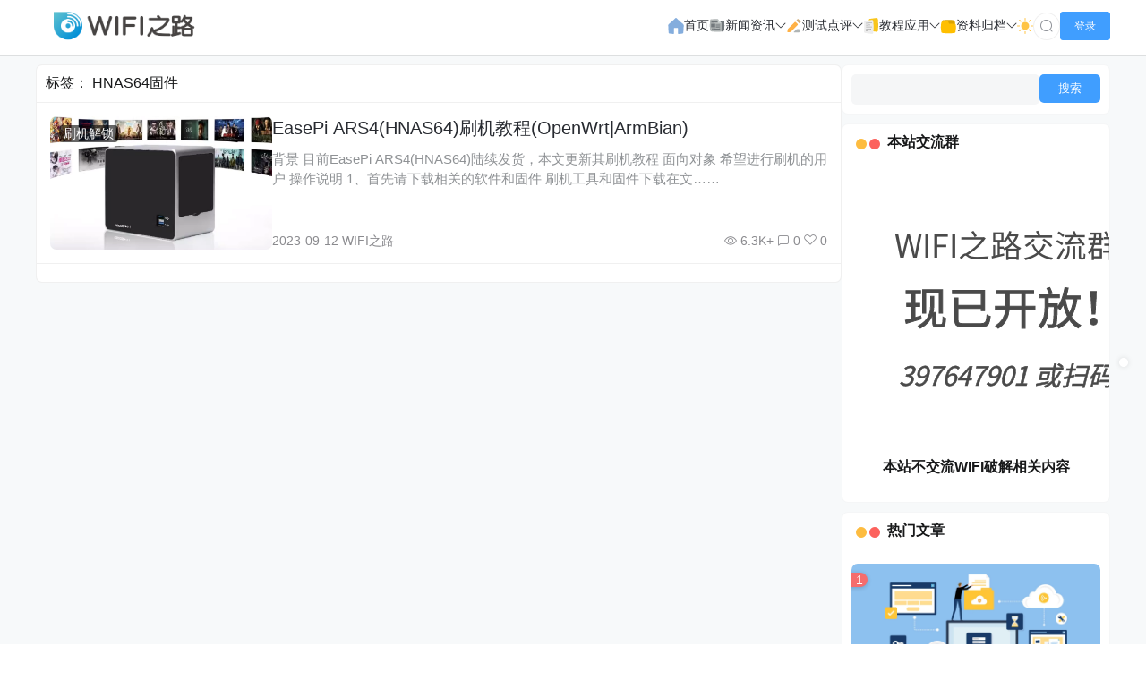

--- FILE ---
content_type: text/html; charset=UTF-8
request_url: https://www.wifilu.com/tag/hnas64%E5%9B%BA%E4%BB%B6
body_size: 12547
content:
<!doctype html>
<html lang="zh">
<head>
    <meta charset="UTF-8">
    <meta name="viewport"
          content="width=device-width, user-scalable=no, initial-scale=1.0, maximum-scale=1.0, minimum-scale=1.0">
    <meta http-equiv="X-UA-Compatible" content="ie=edge">
    <meta name="Referrer" content="origin">
    <meta name="applicable-device" content="pc,mobile"/>
    <link rel="icon" href="https://www.wifilu.com/wp-content/uploads/2023/12/20231202143523559545.webp" type="image/webp"><title>WIFI之路 - 标签： HNAS64固件</title><meta name="keywords" content="HNAS64固件"><meta name="description" content=""><script>let wpopt_front = {"ajax_url":"https:\/\/www.wifilu.com\/wp-admin\/admin-ajax.php","ajax_name":"wp_opt","is_post":false,"module_post_views_open":true,"module_site_notice_open":false,"ai_summary_open":false,"ai_summary_animation_open":true,"ai_summary_show_more":true,"img_url":"https:\/\/www.wifilu.com\/wp-content\/plugins\/wp-opt\/static\/img","ai_summary_other_link":"https:\/\/www.wifilu.com\/1991.html"};</script><meta name='robots' content='max-image-preview:large' />
<link rel='dns-prefetch' href='//s2.pstatp.com' />
<link rel='dns-prefetch' href='//at.alicdn.com' />
<style id='wp-img-auto-sizes-contain-inline-css' type='text/css'>
img:is([sizes=auto i],[sizes^="auto," i]){contain-intrinsic-size:3000px 1500px}
/*# sourceURL=wp-img-auto-sizes-contain-inline-css */
</style>
<style id='wp-emoji-styles-inline-css' type='text/css'>

	img.wp-smiley, img.emoji {
		display: inline !important;
		border: none !important;
		box-shadow: none !important;
		height: 1em !important;
		width: 1em !important;
		margin: 0 0.07em !important;
		vertical-align: -0.1em !important;
		background: none !important;
		padding: 0 !important;
	}
/*# sourceURL=wp-emoji-styles-inline-css */
</style>
<style id='wp-block-library-inline-css' type='text/css'>
:root{--wp-block-synced-color:#7a00df;--wp-block-synced-color--rgb:122,0,223;--wp-bound-block-color:var(--wp-block-synced-color);--wp-editor-canvas-background:#ddd;--wp-admin-theme-color:#007cba;--wp-admin-theme-color--rgb:0,124,186;--wp-admin-theme-color-darker-10:#006ba1;--wp-admin-theme-color-darker-10--rgb:0,107,160.5;--wp-admin-theme-color-darker-20:#005a87;--wp-admin-theme-color-darker-20--rgb:0,90,135;--wp-admin-border-width-focus:2px}@media (min-resolution:192dpi){:root{--wp-admin-border-width-focus:1.5px}}.wp-element-button{cursor:pointer}:root .has-very-light-gray-background-color{background-color:#eee}:root .has-very-dark-gray-background-color{background-color:#313131}:root .has-very-light-gray-color{color:#eee}:root .has-very-dark-gray-color{color:#313131}:root .has-vivid-green-cyan-to-vivid-cyan-blue-gradient-background{background:linear-gradient(135deg,#00d084,#0693e3)}:root .has-purple-crush-gradient-background{background:linear-gradient(135deg,#34e2e4,#4721fb 50%,#ab1dfe)}:root .has-hazy-dawn-gradient-background{background:linear-gradient(135deg,#faaca8,#dad0ec)}:root .has-subdued-olive-gradient-background{background:linear-gradient(135deg,#fafae1,#67a671)}:root .has-atomic-cream-gradient-background{background:linear-gradient(135deg,#fdd79a,#004a59)}:root .has-nightshade-gradient-background{background:linear-gradient(135deg,#330968,#31cdcf)}:root .has-midnight-gradient-background{background:linear-gradient(135deg,#020381,#2874fc)}:root{--wp--preset--font-size--normal:16px;--wp--preset--font-size--huge:42px}.has-regular-font-size{font-size:1em}.has-larger-font-size{font-size:2.625em}.has-normal-font-size{font-size:var(--wp--preset--font-size--normal)}.has-huge-font-size{font-size:var(--wp--preset--font-size--huge)}.has-text-align-center{text-align:center}.has-text-align-left{text-align:left}.has-text-align-right{text-align:right}.has-fit-text{white-space:nowrap!important}#end-resizable-editor-section{display:none}.aligncenter{clear:both}.items-justified-left{justify-content:flex-start}.items-justified-center{justify-content:center}.items-justified-right{justify-content:flex-end}.items-justified-space-between{justify-content:space-between}.screen-reader-text{border:0;clip-path:inset(50%);height:1px;margin:-1px;overflow:hidden;padding:0;position:absolute;width:1px;word-wrap:normal!important}.screen-reader-text:focus{background-color:#ddd;clip-path:none;color:#444;display:block;font-size:1em;height:auto;left:5px;line-height:normal;padding:15px 23px 14px;text-decoration:none;top:5px;width:auto;z-index:100000}html :where(.has-border-color){border-style:solid}html :where([style*=border-top-color]){border-top-style:solid}html :where([style*=border-right-color]){border-right-style:solid}html :where([style*=border-bottom-color]){border-bottom-style:solid}html :where([style*=border-left-color]){border-left-style:solid}html :where([style*=border-width]){border-style:solid}html :where([style*=border-top-width]){border-top-style:solid}html :where([style*=border-right-width]){border-right-style:solid}html :where([style*=border-bottom-width]){border-bottom-style:solid}html :where([style*=border-left-width]){border-left-style:solid}html :where(img[class*=wp-image-]){height:auto;max-width:100%}:where(figure){margin:0 0 1em}html :where(.is-position-sticky){--wp-admin--admin-bar--position-offset:var(--wp-admin--admin-bar--height,0px)}@media screen and (max-width:600px){html :where(.is-position-sticky){--wp-admin--admin-bar--position-offset:0px}}

/*# sourceURL=wp-block-library-inline-css */
</style><style id='global-styles-inline-css' type='text/css'>
:root{--wp--preset--aspect-ratio--square: 1;--wp--preset--aspect-ratio--4-3: 4/3;--wp--preset--aspect-ratio--3-4: 3/4;--wp--preset--aspect-ratio--3-2: 3/2;--wp--preset--aspect-ratio--2-3: 2/3;--wp--preset--aspect-ratio--16-9: 16/9;--wp--preset--aspect-ratio--9-16: 9/16;--wp--preset--color--black: #000000;--wp--preset--color--cyan-bluish-gray: #abb8c3;--wp--preset--color--white: #ffffff;--wp--preset--color--pale-pink: #f78da7;--wp--preset--color--vivid-red: #cf2e2e;--wp--preset--color--luminous-vivid-orange: #ff6900;--wp--preset--color--luminous-vivid-amber: #fcb900;--wp--preset--color--light-green-cyan: #7bdcb5;--wp--preset--color--vivid-green-cyan: #00d084;--wp--preset--color--pale-cyan-blue: #8ed1fc;--wp--preset--color--vivid-cyan-blue: #0693e3;--wp--preset--color--vivid-purple: #9b51e0;--wp--preset--gradient--vivid-cyan-blue-to-vivid-purple: linear-gradient(135deg,rgb(6,147,227) 0%,rgb(155,81,224) 100%);--wp--preset--gradient--light-green-cyan-to-vivid-green-cyan: linear-gradient(135deg,rgb(122,220,180) 0%,rgb(0,208,130) 100%);--wp--preset--gradient--luminous-vivid-amber-to-luminous-vivid-orange: linear-gradient(135deg,rgb(252,185,0) 0%,rgb(255,105,0) 100%);--wp--preset--gradient--luminous-vivid-orange-to-vivid-red: linear-gradient(135deg,rgb(255,105,0) 0%,rgb(207,46,46) 100%);--wp--preset--gradient--very-light-gray-to-cyan-bluish-gray: linear-gradient(135deg,rgb(238,238,238) 0%,rgb(169,184,195) 100%);--wp--preset--gradient--cool-to-warm-spectrum: linear-gradient(135deg,rgb(74,234,220) 0%,rgb(151,120,209) 20%,rgb(207,42,186) 40%,rgb(238,44,130) 60%,rgb(251,105,98) 80%,rgb(254,248,76) 100%);--wp--preset--gradient--blush-light-purple: linear-gradient(135deg,rgb(255,206,236) 0%,rgb(152,150,240) 100%);--wp--preset--gradient--blush-bordeaux: linear-gradient(135deg,rgb(254,205,165) 0%,rgb(254,45,45) 50%,rgb(107,0,62) 100%);--wp--preset--gradient--luminous-dusk: linear-gradient(135deg,rgb(255,203,112) 0%,rgb(199,81,192) 50%,rgb(65,88,208) 100%);--wp--preset--gradient--pale-ocean: linear-gradient(135deg,rgb(255,245,203) 0%,rgb(182,227,212) 50%,rgb(51,167,181) 100%);--wp--preset--gradient--electric-grass: linear-gradient(135deg,rgb(202,248,128) 0%,rgb(113,206,126) 100%);--wp--preset--gradient--midnight: linear-gradient(135deg,rgb(2,3,129) 0%,rgb(40,116,252) 100%);--wp--preset--font-size--small: 13px;--wp--preset--font-size--medium: 20px;--wp--preset--font-size--large: 36px;--wp--preset--font-size--x-large: 42px;--wp--preset--spacing--20: 0.44rem;--wp--preset--spacing--30: 0.67rem;--wp--preset--spacing--40: 1rem;--wp--preset--spacing--50: 1.5rem;--wp--preset--spacing--60: 2.25rem;--wp--preset--spacing--70: 3.38rem;--wp--preset--spacing--80: 5.06rem;--wp--preset--shadow--natural: 6px 6px 9px rgba(0, 0, 0, 0.2);--wp--preset--shadow--deep: 12px 12px 50px rgba(0, 0, 0, 0.4);--wp--preset--shadow--sharp: 6px 6px 0px rgba(0, 0, 0, 0.2);--wp--preset--shadow--outlined: 6px 6px 0px -3px rgb(255, 255, 255), 6px 6px rgb(0, 0, 0);--wp--preset--shadow--crisp: 6px 6px 0px rgb(0, 0, 0);}:where(.is-layout-flex){gap: 0.5em;}:where(.is-layout-grid){gap: 0.5em;}body .is-layout-flex{display: flex;}.is-layout-flex{flex-wrap: wrap;align-items: center;}.is-layout-flex > :is(*, div){margin: 0;}body .is-layout-grid{display: grid;}.is-layout-grid > :is(*, div){margin: 0;}:where(.wp-block-columns.is-layout-flex){gap: 2em;}:where(.wp-block-columns.is-layout-grid){gap: 2em;}:where(.wp-block-post-template.is-layout-flex){gap: 1.25em;}:where(.wp-block-post-template.is-layout-grid){gap: 1.25em;}.has-black-color{color: var(--wp--preset--color--black) !important;}.has-cyan-bluish-gray-color{color: var(--wp--preset--color--cyan-bluish-gray) !important;}.has-white-color{color: var(--wp--preset--color--white) !important;}.has-pale-pink-color{color: var(--wp--preset--color--pale-pink) !important;}.has-vivid-red-color{color: var(--wp--preset--color--vivid-red) !important;}.has-luminous-vivid-orange-color{color: var(--wp--preset--color--luminous-vivid-orange) !important;}.has-luminous-vivid-amber-color{color: var(--wp--preset--color--luminous-vivid-amber) !important;}.has-light-green-cyan-color{color: var(--wp--preset--color--light-green-cyan) !important;}.has-vivid-green-cyan-color{color: var(--wp--preset--color--vivid-green-cyan) !important;}.has-pale-cyan-blue-color{color: var(--wp--preset--color--pale-cyan-blue) !important;}.has-vivid-cyan-blue-color{color: var(--wp--preset--color--vivid-cyan-blue) !important;}.has-vivid-purple-color{color: var(--wp--preset--color--vivid-purple) !important;}.has-black-background-color{background-color: var(--wp--preset--color--black) !important;}.has-cyan-bluish-gray-background-color{background-color: var(--wp--preset--color--cyan-bluish-gray) !important;}.has-white-background-color{background-color: var(--wp--preset--color--white) !important;}.has-pale-pink-background-color{background-color: var(--wp--preset--color--pale-pink) !important;}.has-vivid-red-background-color{background-color: var(--wp--preset--color--vivid-red) !important;}.has-luminous-vivid-orange-background-color{background-color: var(--wp--preset--color--luminous-vivid-orange) !important;}.has-luminous-vivid-amber-background-color{background-color: var(--wp--preset--color--luminous-vivid-amber) !important;}.has-light-green-cyan-background-color{background-color: var(--wp--preset--color--light-green-cyan) !important;}.has-vivid-green-cyan-background-color{background-color: var(--wp--preset--color--vivid-green-cyan) !important;}.has-pale-cyan-blue-background-color{background-color: var(--wp--preset--color--pale-cyan-blue) !important;}.has-vivid-cyan-blue-background-color{background-color: var(--wp--preset--color--vivid-cyan-blue) !important;}.has-vivid-purple-background-color{background-color: var(--wp--preset--color--vivid-purple) !important;}.has-black-border-color{border-color: var(--wp--preset--color--black) !important;}.has-cyan-bluish-gray-border-color{border-color: var(--wp--preset--color--cyan-bluish-gray) !important;}.has-white-border-color{border-color: var(--wp--preset--color--white) !important;}.has-pale-pink-border-color{border-color: var(--wp--preset--color--pale-pink) !important;}.has-vivid-red-border-color{border-color: var(--wp--preset--color--vivid-red) !important;}.has-luminous-vivid-orange-border-color{border-color: var(--wp--preset--color--luminous-vivid-orange) !important;}.has-luminous-vivid-amber-border-color{border-color: var(--wp--preset--color--luminous-vivid-amber) !important;}.has-light-green-cyan-border-color{border-color: var(--wp--preset--color--light-green-cyan) !important;}.has-vivid-green-cyan-border-color{border-color: var(--wp--preset--color--vivid-green-cyan) !important;}.has-pale-cyan-blue-border-color{border-color: var(--wp--preset--color--pale-cyan-blue) !important;}.has-vivid-cyan-blue-border-color{border-color: var(--wp--preset--color--vivid-cyan-blue) !important;}.has-vivid-purple-border-color{border-color: var(--wp--preset--color--vivid-purple) !important;}.has-vivid-cyan-blue-to-vivid-purple-gradient-background{background: var(--wp--preset--gradient--vivid-cyan-blue-to-vivid-purple) !important;}.has-light-green-cyan-to-vivid-green-cyan-gradient-background{background: var(--wp--preset--gradient--light-green-cyan-to-vivid-green-cyan) !important;}.has-luminous-vivid-amber-to-luminous-vivid-orange-gradient-background{background: var(--wp--preset--gradient--luminous-vivid-amber-to-luminous-vivid-orange) !important;}.has-luminous-vivid-orange-to-vivid-red-gradient-background{background: var(--wp--preset--gradient--luminous-vivid-orange-to-vivid-red) !important;}.has-very-light-gray-to-cyan-bluish-gray-gradient-background{background: var(--wp--preset--gradient--very-light-gray-to-cyan-bluish-gray) !important;}.has-cool-to-warm-spectrum-gradient-background{background: var(--wp--preset--gradient--cool-to-warm-spectrum) !important;}.has-blush-light-purple-gradient-background{background: var(--wp--preset--gradient--blush-light-purple) !important;}.has-blush-bordeaux-gradient-background{background: var(--wp--preset--gradient--blush-bordeaux) !important;}.has-luminous-dusk-gradient-background{background: var(--wp--preset--gradient--luminous-dusk) !important;}.has-pale-ocean-gradient-background{background: var(--wp--preset--gradient--pale-ocean) !important;}.has-electric-grass-gradient-background{background: var(--wp--preset--gradient--electric-grass) !important;}.has-midnight-gradient-background{background: var(--wp--preset--gradient--midnight) !important;}.has-small-font-size{font-size: var(--wp--preset--font-size--small) !important;}.has-medium-font-size{font-size: var(--wp--preset--font-size--medium) !important;}.has-large-font-size{font-size: var(--wp--preset--font-size--large) !important;}.has-x-large-font-size{font-size: var(--wp--preset--font-size--x-large) !important;}
/*# sourceURL=global-styles-inline-css */
</style>

<style id='classic-theme-styles-inline-css' type='text/css'>
/*! This file is auto-generated */
.wp-block-button__link{color:#fff;background-color:#32373c;border-radius:9999px;box-shadow:none;text-decoration:none;padding:calc(.667em + 2px) calc(1.333em + 2px);font-size:1.125em}.wp-block-file__button{background:#32373c;color:#fff;text-decoration:none}
/*# sourceURL=/wp-includes/css/classic-themes.min.css */
</style>
<link rel='stylesheet' id='element-ui-css' href='https://s2.pstatp.com/cdn/element-ui/2.15.7/theme-chalk/index.min.css' type='text/css' media='all' />
<link rel='stylesheet' id='strawberry-css' href='https://www.wifilu.com/wp-content/themes/CoreNext/static/lib/strawberry/style.css' type='text/css' media='all' />
<link rel='stylesheet' id='core_next-css' href='https://www.wifilu.com/wp-content/themes/CoreNext/static/css/main.min.css' type='text/css' media='all' />
<link rel='stylesheet' id='core_next_child_main-css' href='https://www.wifilu.com/wp-content/themes/CoreNext-Child/css/main.css' type='text/css' media='all' />
<script type="text/javascript" id="vue2-js-extra">
/* <![CDATA[ */
var core_next = {"ajax_url":"https://www.wifilu.com/wp-admin/admin-ajax.php","ajax_name":"core_next","site_name":"WIFI\u4e4b\u8def","logo":"https://www.wifilu.com/wp-content/uploads/2024/07/LOGO_450_113_B.png","is_login":"","search_url":"https://www.wifilu.com/?s={word}","search_word":"","go_top_img":"https://www.wifilu.com/wp-content/themes/CoreNext/static/img/rocket.svg","phone_menu_header_img":"https://www.wifilu.com/wp-content/uploads/2024/07/LOGO_600_150_B.png","img_url":"https://www.wifilu.com/wp-content/themes/CoreNext/static/img","user_window_img":"https://www.wifilu.com/wp-content/themes/CoreNext/static/img/login/user_window_bg1.webp","is_single":"0","total_page":"1","now_page":"1","page_url":"https://www.wifilu.com/tag/hnas64%E5%9B%BA%E4%BB%B6/page/10086","header_menu":[{"id":139,"title":"\u003Csvg class=\"icon\" aria-hidden=\"true\"\u003E\u003Cuse xlink:href=\"#icon-a-appround15\"\u003E\u003C/use\u003E\u003C/svg\u003E   \u9996\u9875","url":"https://www.wifilu.com/","parent_id":0},{"id":790,"title":"\u003Csvg class=\"icon\" aria-hidden=\"true\"\u003E\u003Cuse xlink:href=\"#icon-a-appround48\"\u003E\u003C/use\u003E\u003C/svg\u003E   \u65b0\u95fb\u8d44\u8baf","url":"https://www.wifilu.com/news","parent_id":0},{"id":791,"title":"\u4e1a\u754c\u65b0\u95fb","url":"https://www.wifilu.com/news/industry","parent_id":790},{"id":792,"title":"\u7ad9\u957f\u6742\u8c08","url":"https://www.wifilu.com/news/talk","parent_id":790},{"id":145,"title":"\u003Csvg class=\"icon\" aria-hidden=\"true\"\u003E\u003Cuse xlink:href=\"#icon-a-appround37\"\u003E\u003C/use\u003E\u003C/svg\u003E   \u6d4b\u8bd5\u70b9\u8bc4","url":"https://www.wifilu.com/rate","parent_id":0},{"id":146,"title":"\u6027\u80fd\u6d4b\u8bd5","url":"https://www.wifilu.com/rate/performance","parent_id":145},{"id":147,"title":"\u786c\u4ef6\u62c6\u673a","url":"https://www.wifilu.com/rate/disassemble","parent_id":145},{"id":141,"title":"\u003Csvg class=\"icon\" aria-hidden=\"true\"\u003E\u003Cuse xlink:href=\"#icon-a-appround2\"\u003E\u003C/use\u003E\u003C/svg\u003E   \u6559\u7a0b\u5e94\u7528","url":"https://www.wifilu.com/course","parent_id":0},{"id":142,"title":"\u5237\u673a\u89e3\u9501","url":"https://www.wifilu.com/course/unlock","parent_id":141},{"id":143,"title":"\u8bbe\u7f6e\u5e94\u7528","url":"https://www.wifilu.com/course/setting","parent_id":141},{"id":151,"title":"\u003Csvg class=\"icon\" aria-hidden=\"true\"\u003E\u003Cuse xlink:href=\"#icon-a-appround51\"\u003E\u003C/use\u003E\u003C/svg\u003E   \u8d44\u6599\u5f52\u6863","url":"https://www.wifilu.com/resource","parent_id":0},{"id":152,"title":"\u56fa\u4ef6","url":"https://www.wifilu.com/resource/rom","parent_id":151},{"id":157,"title":"\u8f6f\u4ef6\u5de5\u5177","url":"https://www.wifilu.com/resource/tool","parent_id":151},{"id":864,"title":"\u6587\u6863\u8d44\u6599","url":"https://www.wifilu.com/resource/data","parent_id":151}],"menu_url_new_window":"1","menu_position":"right","avatar_url":"https://www.wifilu.com/wp-content/themes/CoreNext/static/img/user.png","login_out_icon":"https://www.wifilu.com/wp-content/themes/CoreNext/static/img/icon/login-out.svg","can_reg":"0","show_login_btn":"1","user_center_url":"https://www.wifilu.com/ucenter.html","user_center_icon":"https://www.wifilu.com/wp-content/themes/CoreNext/static/img/icon/user.png","dark_css":"https://www.wifilu.com/wp-content/themes/CoreNext/static/css/dark.min.css?v=114","dark_open":"1","dark_logo":"https://www.wifilu.com/wp-content/uploads/2024/07/LOGO_450_113_W.png","default_dark":"","auto_change_dark":"","notice_open":"","notice_position":"header","notice_content":"","notice_scroll":"1","close_reg_mail_verify":"","single_post_lightbox":"1","site_window_open":"","site_window_title":"\u7f51\u7ad9\u516c\u544a","site_window_content":"","site_window_btns":"\u003Ca class=\"site-window-btn\" href=\"https://www.lovestu.com\" target=\"_blank\" style=\"color:#fff;background-color:#3a8ee6\"\u003E\u793a\u4f8b\u6309\u94ae\u003C/a\u003E","site_window_time":"0","site_window_code":"1234","need_login_comment":"","other_login_open":"","other_login_auth_url":"","other_login_qq_open":"","full_header":"","user_custom_menu":[],"open_user_website_url":"","open_user_update_avatar":"1","aside_bar_open":"1","aside_bar_list":[],"open_custom_login":""};
//# sourceURL=vue2-js-extra
/* ]]> */
</script>
<script type="text/javascript" src="https://s2.pstatp.com/cdn/vue/2.6.14/vue.min.js" id="vue2-js"></script>
<script type="text/javascript" src="https://s2.pstatp.com/cdn/element-ui/2.15.7/index.min.js" id="element-ui-js"></script>
<script type="text/javascript" src="https://s2.pstatp.com/cdn/jquery/3.6.0/jquery.min.js" id="core-next-jquery-js"></script>
<script type="text/javascript" src="//at.alicdn.com/t/c/font_4481703_0d0z8lir354d.js" id="icon-front-js"></script>
<link rel="https://api.w.org/" href="https://www.wifilu.com/wp-json/" /><link rel="alternate" title="JSON" type="application/json" href="https://www.wifilu.com/wp-json/wp/v2/tags/341" /><link rel="EditURI" type="application/rsd+xml" title="RSD" href="https://www.wifilu.com/xmlrpc.php?rsd" />
<meta name="generator" content="WordPress 6.9" />
<link rel='stylesheet' id='core_next_footer-css' href='https://www.wifilu.com/wp-content/themes/CoreNext/static/css/main.min.css' type='text/css' media='all' />
</head><body>
<div id="core-next-app">
    <app-header></app-header>
    <div class="body-warp">
        <main class="container">
            <div class="main-warp">
                <div class="post-list-warp post-list-warp-archive">
    <div class="archive-title">
        标签： <span>HNAS64固件</span>    </div>
    <div class="post-list" ref="post_list">
<div class="post-item">
    <div class="post-left">
        <a href="https://www.wifilu.com/2841.html" class="a-thumbnail" target="_blank">
            
            <img src="https://www.wifilu.com/wp-content/uploads/2023/09/20240125014328035438.webp" class="lazy" width="480" height="300" alt="thumbnail" loading="lazy">
        </a>
        <div class="cat-float">
            <a href="https://www.wifilu.com/course/unlock" target="_blank">刷机解锁</a>
        </div>
    </div>
    <div class="post-right">
        
        <div>
            <h2 class="post-title" v-pre>
                <a href="https://www.wifilu.com/2841.html" target="_blank">EasePi ARS4(HNAS64)刷机教程(OpenWrt|ArmBian)
                    
                </a>
            </h2>

            <div class="post-excerpt" v-pre>
                背景
目前EasePi ARS4(HNAS64)陆续发货，本文更新其刷机教程
面向对象
希望进行刷机的用户
操作说明
1、首先请下载相关的软件和固件


刷机工具和固件下载在文……
            </div>
        </div>
        <div class="post-meta">
            <div>2023-09-12 WIFI之路</div>
            <div>
                <span v-if="'6.3K+'!=''"><i class="el-icon-view"></i> 6.3K+</span>
                <span><i class="el-icon-chat-square"></i> 0</span>
                <span><i class="czs-heart-l"></i> 0</span>
            </div>
        </div>

    </div>
</div>
</div>    <div class="list-footer">
        <el-pagination
            background
            layout="prev, pager, next"
            :page-count="total_page"
            :current-page="now_page"
            :hide-on-single-page="true"
            @current-change="changePage"
            :pager-count="5"
        >
        </el-pagination>
    </div>
</div>


            </div>
            <aside>
                <div class="aside-box widget_search"><form role="search" method="get" id="searchform" class="searchform" action="https://www.wifilu.com/">
				<div>
					<label class="screen-reader-text" for="s">搜索：</label>
					<input type="text" value="" name="s" id="s" />
					<input type="submit" id="searchsubmit" value="搜索" />
				</div>
			</form></div><div class="aside-box widget_text"><h2 class="widget-title widget-title-mac" v-pre>本站交流群</h2>
			<div class="textwidget"><p><a href="http://qm.qq.com/cgi-bin/qm/qr?_wv=1027&amp;k=dxF06jUcKXrBx-gbOb8tgb13tK5kVLhL&amp;authKey=VSlUFBqlMk3tFAhDnL8zSm3wepxjoxe0dB4kamOv4DIkQYsof3iA996smiXpi%2B0D&amp;noverify=0&amp;group_code=397647901" target="_blank" rel="noopener"><img loading="lazy" decoding="async" class="aligncenter size-full wp-image-1435" src="https://www.wifilu.com/wp-content/uploads/2021/01/加群1.png" alt="" width="640" height="320" /></a></p>
<div style="text-align: center;">
        <strong>本站不交流WIFI破解相关内容</strong>
    </div>
<p>&nbsp;</p>
</div>
		</div><div class="aside-box widget_core_next_post_list_widget"><h2 class="widget-title widget-title-mac" v-pre>热门文章</h2>
<div class="core-next-widget-post-list"><div class="widget-post-item widget-post-item-first">
    <span class="widget-post-item-index">1</span>
    <a href="https://www.wifilu.com/608.html" target="_blank"><img src="https://www.wifilu.com/wp-content/uploads/2020/12/20240917220320539344.webp" alt="thumbnail"></a>
    <div class="widget-post-title-warp">
        <a href="https://www.wifilu.com/608.html" target="_blank">认识AX200的多个版本，不要买错了</a>
    </div>
</div><div class="widget-post-item">
    <span class="widget-post-item-index">2</span>
    <div class="post-thumbnail">
        <a href="https://www.wifilu.com/2442.html" target="_blank"><img src="https://www.wifilu.com/wp-content/uploads/2022/10/20241029173436453634.webp" alt="thumbnail"></a>
    </div>
    <div class="post-main">
        <a href="https://www.wifilu.com/2442.html" target="_blank">H68K/H66K/H69K/H88K/H28K OpenWrt固件下载（更新至23.12.15）</a>
        <div class="widget-post-info"><a href="https://www.wifilu.com/resource/rom" target="_blank">固件</a></div>
    </div>
</div><div class="widget-post-item">
    <span class="widget-post-item-index">3</span>
    <div class="post-thumbnail">
        <a href="https://www.wifilu.com/3592.html" target="_blank"><img src="https://www.wifilu.com/wp-content/uploads/2025/02/20250228064723010628.webp" alt="thumbnail"></a>
    </div>
    <div class="post-main">
        <a href="https://www.wifilu.com/3592.html" target="_blank">Cudy TR3000刷机教程(含刷回原厂)</a>
        <div class="widget-post-info"><a href="https://www.wifilu.com/course/unlock" target="_blank">刷机解锁</a></div>
    </div>
</div><div class="widget-post-item">
    <span class="widget-post-item-index">4</span>
    <div class="post-thumbnail">
        <a href="https://www.wifilu.com/2786.html" target="_blank"><img src="https://www.wifilu.com/wp-content/uploads/2023/09/20231203085648063970.webp" alt="thumbnail"></a>
    </div>
    <div class="post-main">
        <a href="https://www.wifilu.com/2786.html" target="_blank">H28K刷OpenWrt/ArmBian和玩机教程</a>
        <div class="widget-post-info"><a href="https://www.wifilu.com/course/unlock" target="_blank">刷机解锁</a></div>
    </div>
</div><div class="widget-post-item">
    <span class="widget-post-item-index">5</span>
    <div class="post-thumbnail">
        <a href="https://www.wifilu.com/2803.html" target="_blank"><img src="https://www.wifilu.com/wp-content/uploads/2023/10/20231024173756122355.webp" alt="thumbnail"></a>
    </div>
    <div class="post-main">
        <a href="https://www.wifilu.com/2803.html" target="_blank">iStoreOS新界面-路由狗的体验</a>
        <div class="widget-post-info"><a href="https://www.wifilu.com/news" target="_blank">新闻资讯</a></div>
    </div>
</div><div class="widget-post-item">
    <span class="widget-post-item-index">6</span>
    <div class="post-thumbnail">
        <a href="https://www.wifilu.com/3068.html" target="_blank"><img src="https://www.wifilu.com/wp-content/uploads/2024/02/20240208191138024089.webp" alt="thumbnail"></a>
    </div>
    <div class="post-main">
        <a href="https://www.wifilu.com/3068.html" target="_blank">派大星直播APP配合直播源搞定IPTV</a>
        <div class="widget-post-info"><a href="https://www.wifilu.com/course" target="_blank">教程应用</a></div>
    </div>
</div><div class="widget-post-item">
    <span class="widget-post-item-index">7</span>
    <div class="post-thumbnail">
        <a href="https://www.wifilu.com/1666.html" target="_blank"><img src="https://www.wifilu.com/wp-content/uploads/2021/02/20241029173549236785.webp" alt="thumbnail"></a>
    </div>
    <div class="post-main">
        <a href="https://www.wifilu.com/1666.html" target="_blank">中国对于无线设备功率（路由器和AP）的限制</a>
        <div class="widget-post-info"><a href="https://www.wifilu.com/news" target="_blank">新闻资讯</a></div>
    </div>
</div><div class="widget-post-item">
    <span class="widget-post-item-index">8</span>
    <div class="post-thumbnail">
        <a href="https://www.wifilu.com/3656.html" target="_blank"><img src="https://www.wifilu.com/wp-content/uploads/2025/03/20250306131538756406.webp" alt="thumbnail"></a>
    </div>
    <div class="post-main">
        <a href="https://www.wifilu.com/3656.html" target="_blank">Cudy TR3000+中兴F50移动WIFI方案小记</a>
        <div class="widget-post-info"><a href="https://www.wifilu.com/course" target="_blank">教程应用</a></div>
    </div>
</div></div></div><div class="aside-box widget_tag_cloud"><h2 class="widget-title widget-title-mac" v-pre>标签</h2>
<div class="tagcloud"><a href="https://www.wifilu.com/tag/2-5g%e5%86%85%e7%bd%91" class="tag-cloud-link tag-link-142 tag-link-position-1" style="font-size: 8pt;" aria-label="2.5G内网 (2 项)">2.5G内网</a>
<a href="https://www.wifilu.com/tag/2-5g%e5%b1%80%e5%9f%9f%e7%bd%91" class="tag-cloud-link tag-link-146 tag-link-position-2" style="font-size: 8pt;" aria-label="2.5G局域网 (2 项)">2.5G局域网</a>
<a href="https://www.wifilu.com/tag/ac2100%e5%88%b7%e6%9c%ba" class="tag-cloud-link tag-link-30 tag-link-position-3" style="font-size: 8pt;" aria-label="AC2100刷机 (2 项)">AC2100刷机</a>
<a href="https://www.wifilu.com/tag/ax6" class="tag-cloud-link tag-link-12 tag-link-position-4" style="font-size: 8pt;" aria-label="ax6 (2 项)">ax6</a>
<a href="https://www.wifilu.com/tag/ax6-ap-mesh" class="tag-cloud-link tag-link-19 tag-link-position-5" style="font-size: 8pt;" aria-label="ax6 ap mesh (2 项)">ax6 ap mesh</a>
<a href="https://www.wifilu.com/tag/ax6-%e8%a7%a3%e9%94%81" class="tag-cloud-link tag-link-22 tag-link-position-6" style="font-size: 8pt;" aria-label="ax6 解锁 (2 项)">ax6 解锁</a>
<a href="https://www.wifilu.com/tag/ax6%e5%88%b7%e6%9c%ba" class="tag-cloud-link tag-link-23 tag-link-position-7" style="font-size: 8pt;" aria-label="ax6刷机 (2 项)">ax6刷机</a>
<a href="https://www.wifilu.com/tag/ax6%e5%9b%ba%e4%bb%b6" class="tag-cloud-link tag-link-203 tag-link-position-8" style="font-size: 8pt;" aria-label="AX6固件 (2 项)">AX6固件</a>
<a href="https://www.wifilu.com/tag/ax6%e6%b5%8b%e9%80%9f" class="tag-cloud-link tag-link-13 tag-link-position-9" style="font-size: 8pt;" aria-label="ax6测速 (2 项)">ax6测速</a>
<a href="https://www.wifilu.com/tag/ax6%e9%85%8d%e7%bd%ae" class="tag-cloud-link tag-link-29 tag-link-position-10" style="font-size: 8pt;" aria-label="AX6配置 (2 项)">AX6配置</a>
<a href="https://www.wifilu.com/tag/h28k" class="tag-cloud-link tag-link-331 tag-link-position-11" style="font-size: 19.307692307692pt;" aria-label="H28K (7 项)">H28K</a>
<a href="https://www.wifilu.com/tag/h66k" class="tag-cloud-link tag-link-293 tag-link-position-12" style="font-size: 17.961538461538pt;" aria-label="H66K (6 项)">H66K</a>
<a href="https://www.wifilu.com/tag/h66k-op" class="tag-cloud-link tag-link-295 tag-link-position-13" style="font-size: 8pt;" aria-label="H66K op (2 项)">H66K op</a>
<a href="https://www.wifilu.com/tag/h66k-openwrt" class="tag-cloud-link tag-link-296 tag-link-position-14" style="font-size: 8pt;" aria-label="H66K openwrt (2 项)">H66K openwrt</a>
<a href="https://www.wifilu.com/tag/h68k" class="tag-cloud-link tag-link-253 tag-link-position-15" style="font-size: 22pt;" aria-label="h68k (9 项)">h68k</a>
<a href="https://www.wifilu.com/tag/h68k-openwrt" class="tag-cloud-link tag-link-246 tag-link-position-16" style="font-size: 8pt;" aria-label="H68K OPENWRT (2 项)">H68K OPENWRT</a>
<a href="https://www.wifilu.com/tag/h68k%e5%88%b7%e6%9c%ba" class="tag-cloud-link tag-link-255 tag-link-position-17" style="font-size: 8pt;" aria-label="H68K刷机 (2 项)">H68K刷机</a>
<a href="https://www.wifilu.com/tag/h69k" class="tag-cloud-link tag-link-330 tag-link-position-18" style="font-size: 17.961538461538pt;" aria-label="H69K (6 项)">H69K</a>
<a href="https://www.wifilu.com/tag/h88k-op" class="tag-cloud-link tag-link-279 tag-link-position-19" style="font-size: 8pt;" aria-label="H88K Op (2 项)">H88K Op</a>
<a href="https://www.wifilu.com/tag/h88k-openwrt" class="tag-cloud-link tag-link-278 tag-link-position-20" style="font-size: 8pt;" aria-label="H88K OpenWrt (2 项)">H88K OpenWrt</a>
<a href="https://www.wifilu.com/tag/m68s" class="tag-cloud-link tag-link-251 tag-link-position-21" style="font-size: 8pt;" aria-label="m68s (2 项)">m68s</a>
<a href="https://www.wifilu.com/tag/padavan" class="tag-cloud-link tag-link-25 tag-link-position-22" style="font-size: 8pt;" aria-label="padavan (2 项)">padavan</a>
<a href="https://www.wifilu.com/tag/padavan%e4%b8%8b%e8%bd%bd" class="tag-cloud-link tag-link-28 tag-link-position-23" style="font-size: 8pt;" aria-label="padavan下载 (2 项)">padavan下载</a>
<a href="https://www.wifilu.com/tag/r5s" class="tag-cloud-link tag-link-252 tag-link-position-24" style="font-size: 11.230769230769pt;" aria-label="r5s (3 项)">r5s</a>
<a href="https://www.wifilu.com/tag/r68k" class="tag-cloud-link tag-link-250 tag-link-position-25" style="font-size: 8pt;" aria-label="r68k (2 项)">r68k</a>
<a href="https://www.wifilu.com/tag/r68s" class="tag-cloud-link tag-link-249 tag-link-position-26" style="font-size: 8pt;" aria-label="r68s (2 项)">r68s</a>
<a href="https://www.wifilu.com/tag/rk3568" class="tag-cloud-link tag-link-240 tag-link-position-27" style="font-size: 8pt;" aria-label="RK3568 (2 项)">RK3568</a>
<a href="https://www.wifilu.com/tag/shellclash" class="tag-cloud-link tag-link-39 tag-link-position-28" style="font-size: 8pt;" aria-label="ShellClash (2 项)">ShellClash</a>
<a href="https://www.wifilu.com/tag/wifi6e" class="tag-cloud-link tag-link-100 tag-link-position-29" style="font-size: 8pt;" aria-label="wifi6e (2 项)">wifi6e</a>
<a href="https://www.wifilu.com/tag/wifi6e%e8%ae%a4%e8%af%81" class="tag-cloud-link tag-link-126 tag-link-position-30" style="font-size: 8pt;" aria-label="WIFI6E认证 (2 项)">WIFI6E认证</a>
<a href="https://www.wifilu.com/tag/wifi6e%e8%b7%af%e7%94%b1%e5%99%a8" class="tag-cloud-link tag-link-99 tag-link-position-31" style="font-size: 8pt;" aria-label="wifi6e路由器 (2 项)">wifi6e路由器</a>
<a href="https://www.wifilu.com/tag/wifi6e%e9%a2%91%e6%ae%b5" class="tag-cloud-link tag-link-98 tag-link-position-32" style="font-size: 8pt;" aria-label="wifi6e频段 (2 项)">wifi6e频段</a>
<a href="https://www.wifilu.com/tag/wifi7" class="tag-cloud-link tag-link-235 tag-link-position-33" style="font-size: 8pt;" aria-label="wifi7 (2 项)">wifi7</a>
<a href="https://www.wifilu.com/tag/%e5%86%85%e7%bd%91%e6%b5%8b%e9%80%9f" class="tag-cloud-link tag-link-190 tag-link-position-34" style="font-size: 8pt;" aria-label="内网测速 (2 项)">内网测速</a>
<a href="https://www.wifilu.com/tag/%e5%b0%8f%e7%b1%b310%e6%b5%8b%e9%80%9f" class="tag-cloud-link tag-link-14 tag-link-position-35" style="font-size: 8pt;" aria-label="小米10测速 (2 项)">小米10测速</a>
<a href="https://www.wifilu.com/tag/%e5%b0%8f%e7%b1%b310%e6%b5%8b%e9%80%9fwifi" class="tag-cloud-link tag-link-15 tag-link-position-36" style="font-size: 8pt;" aria-label="小米10测速wifi (2 项)">小米10测速wifi</a>
<a href="https://www.wifilu.com/tag/%e5%b0%8f%e7%b1%b3ac2100%e5%88%b7%e6%9c%ba" class="tag-cloud-link tag-link-32 tag-link-position-37" style="font-size: 11.230769230769pt;" aria-label="小米ac2100刷机 (3 项)">小米ac2100刷机</a>
<a href="https://www.wifilu.com/tag/%e5%b0%8f%e7%b1%b3ax6000" class="tag-cloud-link tag-link-86 tag-link-position-38" style="font-size: 8pt;" aria-label="小米AX6000 (2 项)">小米AX6000</a>
<a href="https://www.wifilu.com/tag/%e5%b1%80%e5%9f%9f%e7%bd%91%e6%b5%8b%e9%80%9f" class="tag-cloud-link tag-link-189 tag-link-position-39" style="font-size: 8pt;" aria-label="局域网测速 (2 项)">局域网测速</a>
<a href="https://www.wifilu.com/tag/%e7%98%a6ap" class="tag-cloud-link tag-link-178 tag-link-position-40" style="font-size: 8pt;" aria-label="瘦AP (2 项)">瘦AP</a>
<a href="https://www.wifilu.com/tag/%e7%ba%a2%e7%b1%b3ac2100%e5%88%b7%e6%9c%ba" class="tag-cloud-link tag-link-31 tag-link-position-41" style="font-size: 11.230769230769pt;" aria-label="红米ac2100刷机 (3 项)">红米ac2100刷机</a>
<a href="https://www.wifilu.com/tag/%e7%ba%a2%e7%b1%b3ac2100%e5%9b%ba%e4%bb%b6" class="tag-cloud-link tag-link-17 tag-link-position-42" style="font-size: 8pt;" aria-label="红米ac2100固件 (2 项)">红米ac2100固件</a>
<a href="https://www.wifilu.com/tag/%e7%ba%a2%e7%b1%b3ax6-openwrt" class="tag-cloud-link tag-link-201 tag-link-position-43" style="font-size: 8pt;" aria-label="红米AX6 OPENWRT (2 项)">红米AX6 OPENWRT</a>
<a href="https://www.wifilu.com/tag/%e8%83%96ap" class="tag-cloud-link tag-link-177 tag-link-position-44" style="font-size: 11.230769230769pt;" aria-label="胖AP (3 项)">胖AP</a>
<a href="https://www.wifilu.com/tag/%e9%a3%9e%e7%89%9bos" class="tag-cloud-link tag-link-487 tag-link-position-45" style="font-size: 11.230769230769pt;" aria-label="飞牛os (3 项)">飞牛os</a></div>
</div><div class="aside-box widget_archive"><h2 class="widget-title widget-title-mac" v-pre>归档</h2>
		<label class="screen-reader-text" for="archives-dropdown-8">归档</label>
		<select id="archives-dropdown-8" name="archive-dropdown">
			
			<option value="">选择月份</option>
				<option value='https://www.wifilu.com/date/2026/01'> 2026 年 1 月 &nbsp;(4)</option>
	<option value='https://www.wifilu.com/date/2025/12'> 2025 年 12 月 &nbsp;(2)</option>
	<option value='https://www.wifilu.com/date/2025/11'> 2025 年 11 月 &nbsp;(1)</option>
	<option value='https://www.wifilu.com/date/2025/10'> 2025 年 10 月 &nbsp;(1)</option>
	<option value='https://www.wifilu.com/date/2025/09'> 2025 年 9 月 &nbsp;(1)</option>
	<option value='https://www.wifilu.com/date/2025/08'> 2025 年 8 月 &nbsp;(2)</option>
	<option value='https://www.wifilu.com/date/2025/05'> 2025 年 5 月 &nbsp;(2)</option>
	<option value='https://www.wifilu.com/date/2025/03'> 2025 年 3 月 &nbsp;(2)</option>
	<option value='https://www.wifilu.com/date/2025/02'> 2025 年 2 月 &nbsp;(2)</option>
	<option value='https://www.wifilu.com/date/2025/01'> 2025 年 1 月 &nbsp;(2)</option>
	<option value='https://www.wifilu.com/date/2024/12'> 2024 年 12 月 &nbsp;(1)</option>
	<option value='https://www.wifilu.com/date/2024/09'> 2024 年 9 月 &nbsp;(3)</option>
	<option value='https://www.wifilu.com/date/2024/08'> 2024 年 8 月 &nbsp;(1)</option>
	<option value='https://www.wifilu.com/date/2024/07'> 2024 年 7 月 &nbsp;(1)</option>
	<option value='https://www.wifilu.com/date/2024/06'> 2024 年 6 月 &nbsp;(1)</option>
	<option value='https://www.wifilu.com/date/2024/03'> 2024 年 3 月 &nbsp;(1)</option>
	<option value='https://www.wifilu.com/date/2024/02'> 2024 年 2 月 &nbsp;(1)</option>
	<option value='https://www.wifilu.com/date/2024/01'> 2024 年 1 月 &nbsp;(3)</option>
	<option value='https://www.wifilu.com/date/2023/12'> 2023 年 12 月 &nbsp;(2)</option>
	<option value='https://www.wifilu.com/date/2023/11'> 2023 年 11 月 &nbsp;(4)</option>
	<option value='https://www.wifilu.com/date/2023/10'> 2023 年 10 月 &nbsp;(1)</option>
	<option value='https://www.wifilu.com/date/2023/09'> 2023 年 9 月 &nbsp;(1)</option>
	<option value='https://www.wifilu.com/date/2023/06'> 2023 年 6 月 &nbsp;(1)</option>
	<option value='https://www.wifilu.com/date/2023/05'> 2023 年 5 月 &nbsp;(2)</option>
	<option value='https://www.wifilu.com/date/2023/04'> 2023 年 4 月 &nbsp;(1)</option>
	<option value='https://www.wifilu.com/date/2023/01'> 2023 年 1 月 &nbsp;(1)</option>
	<option value='https://www.wifilu.com/date/2022/11'> 2022 年 11 月 &nbsp;(1)</option>
	<option value='https://www.wifilu.com/date/2022/10'> 2022 年 10 月 &nbsp;(4)</option>
	<option value='https://www.wifilu.com/date/2022/09'> 2022 年 9 月 &nbsp;(3)</option>
	<option value='https://www.wifilu.com/date/2022/07'> 2022 年 7 月 &nbsp;(2)</option>
	<option value='https://www.wifilu.com/date/2021/09'> 2021 年 9 月 &nbsp;(1)</option>
	<option value='https://www.wifilu.com/date/2021/08'> 2021 年 8 月 &nbsp;(1)</option>
	<option value='https://www.wifilu.com/date/2021/07'> 2021 年 7 月 &nbsp;(1)</option>
	<option value='https://www.wifilu.com/date/2021/06'> 2021 年 6 月 &nbsp;(5)</option>
	<option value='https://www.wifilu.com/date/2021/05'> 2021 年 5 月 &nbsp;(4)</option>
	<option value='https://www.wifilu.com/date/2021/02'> 2021 年 2 月 &nbsp;(8)</option>
	<option value='https://www.wifilu.com/date/2021/01'> 2021 年 1 月 &nbsp;(13)</option>
	<option value='https://www.wifilu.com/date/2020/12'> 2020 年 12 月 &nbsp;(21)</option>
	<option value='https://www.wifilu.com/date/2020/11'> 2020 年 11 月 &nbsp;(8)</option>

		</select>

			<script type="text/javascript">
/* <![CDATA[ */

( ( dropdownId ) => {
	const dropdown = document.getElementById( dropdownId );
	function onSelectChange() {
		setTimeout( () => {
			if ( 'escape' === dropdown.dataset.lastkey ) {
				return;
			}
			if ( dropdown.value ) {
				document.location.href = dropdown.value;
			}
		}, 250 );
	}
	function onKeyUp( event ) {
		if ( 'Escape' === event.key ) {
			dropdown.dataset.lastkey = 'escape';
		} else {
			delete dropdown.dataset.lastkey;
		}
	}
	function onClick() {
		delete dropdown.dataset.lastkey;
	}
	dropdown.addEventListener( 'keyup', onKeyUp );
	dropdown.addEventListener( 'click', onClick );
	dropdown.addEventListener( 'change', onSelectChange );
})( "archives-dropdown-8" );

//# sourceURL=WP_Widget_Archives%3A%3Awidget
/* ]]> */
</script>
</div><div class="aside-box widget_core_next_comments_widget"><h2 class="widget-title widget-title-mac" v-pre>最新评论</h2>
<div class="core-next-widget-comment"><div class="" ref=""><div class="comment-item">
    <div class="author-info-warp">
        <div class="author-info">
            <img src="https://cravatar.cn/avatar/4146ed7fde581d47ab96b54a2bea471e9e99fbfe04894e69c39d8ebc733ae7ff?s=96&d=mm&r=g" alt="comment-avatar">
            <div>dydjq</div>
        </div>
        <div class="comment-date">
            1月19日
        </div>
    </div>
    <div class="comment-content" v-pre>
        <p>刷了最新的18号的可以了。</p>

    </div>
    <div class="comment-from">
        评论于<a href="https://www.wifilu.com/4428.html" target="_blank">ARM飞牛社区版汇总[ophub维护][已更新V338]</a>
    </div>
</div><div class="comment-item">
    <div class="author-info-warp">
        <div class="author-info">
            <img src="https://cravatar.cn/avatar/4146ed7fde581d47ab96b54a2bea471e9e99fbfe04894e69c39d8ebc733ae7ff?s=96&d=mm&r=g" alt="comment-avatar">
            <div>dydjq</div>
        </div>
        <div class="comment-date">
            1月19日
        </div>
    </div>
    <div class="comment-content" v-pre>
        <p>我的OECT刷了OPHUB社区版始终无法正常启动，刷官方版可以。为啥？</p>

    </div>
    <div class="comment-from">
        评论于<a href="https://www.wifilu.com/4428.html" target="_blank">ARM飞牛社区版汇总[ophub维护][已更新V338]</a>
    </div>
</div><div class="comment-item">
    <div class="author-info-warp">
        <div class="author-info">
            <img src="https://cravatar.cn/avatar/4146ed7fde581d47ab96b54a2bea471e9e99fbfe04894e69c39d8ebc733ae7ff?s=96&d=mm&r=g" alt="comment-avatar">
            <div>dydjq</div>
        </div>
        <div class="comment-date">
            1月18日
        </div>
    </div>
    <div class="comment-content" v-pre>
        <p>谢谢，我以为这个版本不支持oec</p>

    </div>
    <div class="comment-from">
        评论于<a href="https://www.wifilu.com/4274.html" target="_blank">ARM飞牛OS资源汇总(固件|刷机工具|刷机指引)</a>
    </div>
</div><div class="comment-item">
    <div class="author-info-warp">
        <div class="author-info">
            <img src="https://cravatar.cn/avatar/4146ed7fde581d47ab96b54a2bea471e9e99fbfe04894e69c39d8ebc733ae7ff?s=96&d=mm&r=g" alt="comment-avatar">
            <div>dydjq</div>
        </div>
        <div class="comment-date">
            1月18日
        </div>
    </div>
    <div class="comment-content" v-pre>
        <p>网盘都没有OEC最新的 330版本，只有321</p>

    </div>
    <div class="comment-from">
        评论于<a href="https://www.wifilu.com/4274.html" target="_blank">ARM飞牛OS资源汇总(固件|刷机工具|刷机指引)</a>
    </div>
</div><div class="comment-item">
    <div class="author-info-warp">
        <div class="author-info">
            <img src="https://cravatar.cn/avatar/57dcca00ffef5cf4c81165060942bac6bc916f1805c467ce93114f943e75eb96?s=96&d=mm&r=g" alt="comment-avatar">
            <div>sunpengtk</div>
        </div>
        <div class="comment-date">
            1月17日
        </div>
    </div>
    <div class="comment-content" v-pre>
        <p>麻烦大佬问一下，我是WXY-ocet，我现在飞牛是258版本吧。我像升级338请问下哪个链接，我没找到3566的文件，还有我请教一下，升级成338也得重新刷机吗？还是有什么办法，万分感谢！</p>

    </div>
    <div class="comment-from">
        评论于<a href="https://www.wifilu.com/4428.html" target="_blank">ARM飞牛社区版汇总[ophub维护][已更新V338]</a>
    </div>
</div></div></div></div>            </aside>
        </main>
        
<div class="core-footer">
    <div class="footer-main container">
        <div class="footer-left">
            <div>
                <div class="widget_text footer-aside-box"><div class="textwidget custom-html-widget"><div class="footer-menu-list">
<div><a href="https://www.wifilu.com/aboutus.html" target="_blank">关于本站</a></div>
<div><a href="https://www.wifilu.com/privacy-policy.html" target="_blank">隐私政策</a></div>
<div><a href="https://www.wifilu.com/sitemap.xml" target="_blank">网站地图</a></div>
<div><a href="https://webmail.wifilu.com/" target="_blank">邮箱服务</a></div>
</div>
<br></div></div><div class="widget_text footer-aside-box"><div class="textwidget custom-html-widget">Copyright &copy; 2025 <a href="https://www.wifilu.com/" target="_blank">WIFI之路</a> Powered by WordPress</div></div>
            </div>
            
            
            <div class="icp-warp" id="icp-warp">
                <div>
                    <img src="https://www.wifilu.com/wp-content/themes/CoreNext/static/img/icon/icp.svg" width="24"><a href="https://beian.miit.gov.cn/" target="_blank">皖ICP备2020021440号-2</a>
                </div>
                <div>
                    <img src="https://www.wifilu.com/wp-content/themes/CoreNext/static/img/icon/police.svg" width="24"><a href="https://beian.mps.gov.cn/#/query/webSearch" target="_blank">京公网安备 11010502043608号</a>
                </div>
            </div>
        </div>
        <div class="footer-right">
            <div class="footer-aside-box"><img width="210" height="53" src="https://www.wifilu.com/wp-content/uploads/2021/09/1632501331-400x100-007-white.png" class="image wp-image-2174  attachment-210x53 size-210x53" alt="" style="max-width: 100%; height: auto;" decoding="async" loading="lazy" /></div>
        </div>
    </div>
</div>
    </div>
</div>
</body>
<script type="speculationrules">
{"prefetch":[{"source":"document","where":{"and":[{"href_matches":"/*"},{"not":{"href_matches":["/wp-*.php","/wp-admin/*","/wp-content/uploads/*","/wp-content/*","/wp-content/plugins/*","/wp-content/themes/CoreNext-Child/*","/wp-content/themes/CoreNext/*","/*\\?(.+)"]}},{"not":{"selector_matches":"a[rel~=\"nofollow\"]"}},{"not":{"selector_matches":".no-prefetch, .no-prefetch a"}}]},"eagerness":"conservative"}]}
</script>
<script>console.log("\n %c 本站由WPOPT插件优化 %c www.lovestu.com/wpopt.html", "color:#fff;background:#3983e2;padding:5px 0;", "color:#eee;background:#f0f0f0;padding:5px 10px;");</script><script></script><script>
var _hmt = _hmt || [];
(function() {
  var hm = document.createElement("script");
  hm.src = "https://hm.baidu.com/hm.js?34425d9a776811398981694bfc5c649a";
  var s = document.getElementsByTagName("script")[0]; 
  s.parentNode.insertBefore(hm, s);
})();
</script><style>.post-item .post-excerpt{color:#8f9295;font-siez:14px;line-height:1.5}</style><script type="text/javascript" id="wpopt_front-js-extra">
/* <![CDATA[ */
var wpopt = {"ajax_url":"https://www.wifilu.com/wp-admin/admin-ajax.php","ajax_name":"wp_opt","is_post":"","module_post_views_open":"1","module_site_notice_open":"","ai_summary_open":"","ai_summary_animation_open":"1","ai_summary_show_more":"1"};
//# sourceURL=wpopt_front-js-extra
/* ]]> */
</script>
<script type="text/javascript" src="https://www.wifilu.com/wp-content/plugins/wp-opt/static/js/front.min.js" id="wpopt_front-js"></script>
<script type="text/javascript" src="https://s2.pstatp.com/cdn/jquery/3.6.0/jquery.min.js" id="gh-query-js"></script>
<script type="text/javascript" src="https://www.wifilu.com/wp-content/themes/CoreNext/static/js/global.min.js" id="core_next_global-js"></script>
<script type="text/javascript" src="https://www.wifilu.com/wp-content/themes/CoreNext/static/js/archive.min.js" id="core_next_single_page-js"></script>
<style>
    :root {
        --box-border-radius: 7px;
        --theme-color: #409eff;
        --a-hover-color: #409eff;
    }
    .el-pagination.is-background .el-pager li:not(.disabled).active {
        background-color: #409eff;
    }
    .el-pagination.is-background .el-pager li:not(.disabled):hover {
        color:#409eff;
    }
    ::selection {
        background-color: #3390ff;
    }
    .el-button--primary{
        background-color: #409eff;
        border-color: #409eff;
    }
    .el-button--primary:focus, .el-button--primary:hover{
    background-color: #409eff;
    border-color: #409eff;
    opacity: .8;
    }
    .el-button:focus, .el-button:hover{
    opacity: .8;
    }
</style>        <style>
            .content-warp img:not(.not-shadow){box-shadow: 0 0 5px 0 rgba(0, 0, 0, .1);}        </style>
				<script id="wp-emoji-settings" type="application/json">
{"baseUrl":"https://s.w.org/images/core/emoji/17.0.2/72x72/","ext":".png","svgUrl":"https://s.w.org/images/core/emoji/17.0.2/svg/","svgExt":".svg","source":{"concatemoji":"https://www.wifilu.com/wp-includes/js/wp-emoji-release.min.js"}}
</script>
<script type="module">
/* <![CDATA[ */
/*! This file is auto-generated */
const a=JSON.parse(document.getElementById("wp-emoji-settings").textContent),o=(window._wpemojiSettings=a,"wpEmojiSettingsSupports"),s=["flag","emoji"];function i(e){try{var t={supportTests:e,timestamp:(new Date).valueOf()};sessionStorage.setItem(o,JSON.stringify(t))}catch(e){}}function c(e,t,n){e.clearRect(0,0,e.canvas.width,e.canvas.height),e.fillText(t,0,0);t=new Uint32Array(e.getImageData(0,0,e.canvas.width,e.canvas.height).data);e.clearRect(0,0,e.canvas.width,e.canvas.height),e.fillText(n,0,0);const a=new Uint32Array(e.getImageData(0,0,e.canvas.width,e.canvas.height).data);return t.every((e,t)=>e===a[t])}function p(e,t){e.clearRect(0,0,e.canvas.width,e.canvas.height),e.fillText(t,0,0);var n=e.getImageData(16,16,1,1);for(let e=0;e<n.data.length;e++)if(0!==n.data[e])return!1;return!0}function u(e,t,n,a){switch(t){case"flag":return n(e,"\ud83c\udff3\ufe0f\u200d\u26a7\ufe0f","\ud83c\udff3\ufe0f\u200b\u26a7\ufe0f")?!1:!n(e,"\ud83c\udde8\ud83c\uddf6","\ud83c\udde8\u200b\ud83c\uddf6")&&!n(e,"\ud83c\udff4\udb40\udc67\udb40\udc62\udb40\udc65\udb40\udc6e\udb40\udc67\udb40\udc7f","\ud83c\udff4\u200b\udb40\udc67\u200b\udb40\udc62\u200b\udb40\udc65\u200b\udb40\udc6e\u200b\udb40\udc67\u200b\udb40\udc7f");case"emoji":return!a(e,"\ud83e\u1fac8")}return!1}function f(e,t,n,a){let r;const o=(r="undefined"!=typeof WorkerGlobalScope&&self instanceof WorkerGlobalScope?new OffscreenCanvas(300,150):document.createElement("canvas")).getContext("2d",{willReadFrequently:!0}),s=(o.textBaseline="top",o.font="600 32px Arial",{});return e.forEach(e=>{s[e]=t(o,e,n,a)}),s}function r(e){var t=document.createElement("script");t.src=e,t.defer=!0,document.head.appendChild(t)}a.supports={everything:!0,everythingExceptFlag:!0},new Promise(t=>{let n=function(){try{var e=JSON.parse(sessionStorage.getItem(o));if("object"==typeof e&&"number"==typeof e.timestamp&&(new Date).valueOf()<e.timestamp+604800&&"object"==typeof e.supportTests)return e.supportTests}catch(e){}return null}();if(!n){if("undefined"!=typeof Worker&&"undefined"!=typeof OffscreenCanvas&&"undefined"!=typeof URL&&URL.createObjectURL&&"undefined"!=typeof Blob)try{var e="postMessage("+f.toString()+"("+[JSON.stringify(s),u.toString(),c.toString(),p.toString()].join(",")+"));",a=new Blob([e],{type:"text/javascript"});const r=new Worker(URL.createObjectURL(a),{name:"wpTestEmojiSupports"});return void(r.onmessage=e=>{i(n=e.data),r.terminate(),t(n)})}catch(e){}i(n=f(s,u,c,p))}t(n)}).then(e=>{for(const n in e)a.supports[n]=e[n],a.supports.everything=a.supports.everything&&a.supports[n],"flag"!==n&&(a.supports.everythingExceptFlag=a.supports.everythingExceptFlag&&a.supports[n]);var t;a.supports.everythingExceptFlag=a.supports.everythingExceptFlag&&!a.supports.flag,a.supports.everything||((t=a.source||{}).concatemoji?r(t.concatemoji):t.wpemoji&&t.twemoji&&(r(t.twemoji),r(t.wpemoji)))});
//# sourceURL=https://www.wifilu.com/wp-includes/js/wp-emoji-loader.min.js
/* ]]> */
</script>
</html>
<!-- Dynamic page generated in 0.271 seconds. -->
<!-- Cached page generated by WP-Super-Cache on 2026-01-19 01:30:36 -->

<!-- Super Cache dynamic page detected but late init not set. See the readme.txt for further details. -->
<!-- Dynamic Super Cache -->
<!-- Compression = gzip -->

--- FILE ---
content_type: text/css
request_url: https://www.wifilu.com/wp-content/themes/CoreNext-Child/css/main.css
body_size: 994
content:
/*渐变框区块*/
#zm_mhz,#zm_xgh,#zm_tkzj,#zm_xyz,#zm_gll ,#zm_xty,#zm_yyz,#zm_szh,#zm_wbk{
  /*圆角值,在此定义*/
  border-radius: 8px;
}
/*迷幻紫*/
#zm_mhz{
    color: #555555;
    overflow: hidden;
    margin: 10px 0;
    padding: 15px 15px 15px 35px;
    /*border-radius: 10px;*/
    box-shadow: 6px 0 12px -5px rgb(190, 196, 252), -6px 0 12px -5px rgb(189, 196, 252);
    background-color: #8EC5FC;
    background-image: linear-gradient(62deg,#8EC5FC 0%,#E0C3FC 100%);
    background-image: -webkit-linear-gradient(62deg,#8EC5FC 0%,#E0C3FC 100%);
}
/*西瓜红*/
#zm_xgh{
      color: #555555;
    overflow: hidden;
    margin: 10px 0;
    padding: 15px 15px 15px 35px;
    /*border-radius: 10px;*/
    box-shadow: 6px 0 12px -5px rgb(255, 176, 172), -6px 0 12px -5px rgb(255, 161, 174);
    background-color: #ff9a8b66;
    background-image: linear-gradient(220deg,#FF9A8B 0%,#ff6a8838 55%,#FF99AC 100%);
    background-image: -webkit-linear-gradient(220deg,#ff9a8b7a 0%,#ff6a88ab 55%,#ff99ac82 100%);
}
/*华为P30 天空之境*/
#zm_tkzj {
    color: #555555;
    overflow: hidden;
    margin: 10px 0;
    padding: 15px 15px 15px 35px;
    /*border-radius: 10px;*/
    box-shadow: 6px 0 12px -5px rgb(253, 223, 234), -6px 0 12px -5px rgb(215, 240, 243);
    background-color: #FFDEE9;
    background-image: linear-gradient(0deg,#ffdee9c4 0%,#b5fffc8f 100%);
    background-image: -webkit-linear-gradient(0deg,#ffdee9c4 0%,#b5fffc8f 100%);
}
/*小宇宙*/
#zm_xyz {
    color: #eeeeee;
    overflow: hidden;
    margin: 10px 0;
    padding: 15px 15px 15px 35px;
    /*border-radius: 10px;*/
    box-shadow: 6px 0 12px -5px rgb(12, 85, 141), -6px 0 12px -5px rgba(10, 58, 93, 0);
    background-image: radial-gradient( circle 263px at 100.2% 3%, rgba(12,85,141,1) 31.1%, rgba(205,181,93,1) 36.4%, rgba(244,102,90,1) 50.9%, rgba(199,206,187,1) 60.7%, rgba(249,140,69,1) 72.5%, rgba(12,73,116,1) 72.6% );
}
/*橄榄绿*/
#zm_gll {
    color: #eeeeee;
    overflow: hidden;
    margin: 10px 0;
    padding: 15px 15px 15px 35px;
    /*border-radius: 10px;*/
    box-shadow: 6px 0 12px -5px rgb(68, 110, 92), -6px 0 12px -5px rgb(204, 212, 163);
    background-image: linear-gradient( 102deg, rgba(68,110,92,1) 17.4%, rgba(107,156,120,1) 49.3%, rgba(154,183,130,1) 83.4%, rgba(247,237,191,1) 110.3% );
}
/*小太阳*/
#zm_xty {
    color: #ffffff;
    overflow: hidden;
    margin: 10px 0;
    padding: 15px 15px 15px 35px;
     /*border-radius: 10px; */
    box-shadow: 6px 0 12px -5px rgb(253, 223, 234), -6px 0 12px -5px rgb(215, 240, 243);
    background-image: radial-gradient( circle farthest-corner at -8.9% 51.2%, rgba(255,124,0,1) 0%, rgba(255,124,0,1) 15.9%, rgba(255,163,77,1) 15.9%, rgba(255,163,77,1) 24.4%, rgba(19,30,37,1) 24.5%, rgba(19,30,37,1) 66% );
}
/*优雅紫*/
#zm_yyz {
  color: #ffffff;
    overflow: hidden;
    margin: 10px 0;
    padding: 15px 15px 15px 35px;
    /*border-radius: 10px;*/
    box-shadow: 6px 0 12px -5px rgb(175, 160, 208), -6px 0 12px -5px rgba(177, 161, 207, 0);
    background-image: radial-gradient( circle farthest-corner at 10% 20%, rgba(95,117,227,1) 0%, rgba(188,167,205,1) 90% );
}
/*深邃黑*/
#zm_szh {
  color: #c7c7c7;
    overflow: hidden;
    margin: 10px 0;
    padding: 15px 15px 15px 35px;
    /*border-radius: 5px;*/
    box-shadow: 6px 0 12px -5px rgb(155, 170, 185), -6px 0 12px -5px rgba(177, 161, 207, 0);
    background-image: radial-gradient( circle farthest-corner at 10% 20%, rgba(0,0,0,1) 0%, rgba(64,64,64,1) 90.2% );
}
/*无边框*/
#zm_wbk {
    color: #000000;
    overflow: hidden;
    margin: 10px 0;
    padding: 15px 15px 15px 35px;
}
#zm_xyz a , #zm_gll a{
   color: #eeeeee;
}
#zm_szh a{
  color: #c7c7c7;  
}
#zm_xty a, #zm_yyz a{
  color: #ffffff;
}

--- FILE ---
content_type: application/javascript
request_url: https://at.alicdn.com/t/c/font_4481703_0d0z8lir354d.js
body_size: 9963
content:
window._iconfont_svg_string_4481703='<svg><symbol id="icon-tubiaozhizuomobanyihuifu-" viewBox="0 0 1024 1024"><path d="M695.48 542.15m-15 0a15 15 0 1 0 30 0 15 15 0 1 0-30 0Z" fill="#FF8429" ></path><path d="M586.39 878.37A28.63 28.63 0 0 1 557.76 907H122.39V471.63A28.63 28.63 0 0 1 151 443h156.39v-79H152A108.63 108.63 0 0 0 43.39 472.63V987h514.37a108.63 108.63 0 0 0 108.63-108.63V722h-80z" fill="#48BCFF" ></path><path d="M359.39 147v523h523a100 100 0 0 0 100-100V47h-523a100 100 0 0 0-100 100z m523 443h-443V147a20 20 0 0 1 20-20h443v443a20 20 0 0 1-20 20z" fill="#FF8429" ></path><path d="M751.9 557h102a15.5 15.5 0 0 0 15.5-15.5V314.1a5.25 5.25 0 0 0-1.54-3.75c-13-12.72-28.46-3.75-28.46 8.84v202.64a5.17 5.17 0 0 1-5.17 5.17H746.8a5.25 5.25 0 0 0-3.75 1.54c-12.71 12.95-3.74 28.46 8.85 28.46z" fill="#FF8429" ></path></symbol><symbol id="icon-a-appround2" viewBox="0 0 1024 1024"><path d="M948.402087 795.530625c-4.885249 53.248-46.594024 91.933344-90.99434 86.092901-142.60313-18.011067-285.210308-36.026182-427.813439-54.045344-44.444838-5.84449-75.800285-46.509028-71.101217-90.508648a2992.132047 2992.132047 0 0 0 4.581692-589.24117c-3.966482-44.096759 27.235162-84.773439 70.753138-90.496506L853.174134 4.359083c43.485597-5.723067 85.040569 32.954182 90.646261 86.105043a3580.616348 3580.616348 0 0 1 4.581692 705.066499z" fill="#F8C51C" ></path><path d="M472.950387 663.681518c46.197375 3.314846 92.390704 6.637787 138.584032 9.95668a3271.465486 3271.465486 0 0 1-3.375557 42.619446l-138.592127-11.782071c1.214229-13.599368 2.343462-27.19064 3.383652-40.794055z" fill="#CCCCCC" ></path><path d="M556.33151 1019.819004c-142.307668-20.249296-284.611289-40.506688-426.918957-60.760032C85.072949 952.489992 54.377233 911.303336 59.610561 867.360379A2661.412427 2661.412427 0 0 0 64.188206 277.993739C59.679368 233.941502 90.217233 192.742704 133.638071 186.303241l418.467921-59.557945c43.380364-6.431368 85.696253 32.508964 92.075004 86.740491a3249.4677 3249.4677 0 0 1 4.585739 719.608917c-5.666403 54.352949-48.14419 93.293281-92.435225 86.7243z" fill="#EDEDED" ></path><path d="M174.658783 322.045976l374.994466-34.006514c1.473265 15.51785 2.841296 31.043794 4.091953 46.577834l-375.85657 28.441297a2783.240095 2783.240095 0 0 0-3.229849-41.012617zM182.304379 440.210719l275.071495-13.085344c0.75687 15.048348 1.396364 30.108838 1.922529 45.165281-91.8443 2.999146-183.684553 5.998292-275.528854 9.005534a2775.833296 2775.833296 0 0 0-1.46517-41.085471zM184.882593 558.529265c126.275794-0.590925 252.547542-1.193992 378.827383-1.788965 0.14166 15.574514 0.17404 31.14498 0.093091 46.723542l-379.203794-3.836965c0.190229-13.696506 0.287368-27.401107 0.28332-41.097612zM182.401518 676.835668c109.42634 4.152664 218.85268 8.321518 328.27902 12.478229-0.526166 15.315478-1.169708 30.626909-1.92253 45.93834-109.466814-5.791874-218.937676-11.5797-328.40449-17.363478 0.789249-13.684364 1.469217-27.368727 2.048-41.053091zM174.869249 794.959937l138.503083 11.199241c-1.173755 14.344095-2.448696 28.680095-3.832917 43.012047l-138.462609-13.255336c1.359937-13.647937 2.622735-27.299921 3.792443-40.955952z" fill="#B0B0B0" ></path></symbol><symbol id="icon-a-appround51" viewBox="0 0 1024 1024"><path d="M935.376 794.408c-4.704 24.008-28.696 46.848-52.764 50.472-233.664 34.236-467.328 34.236-700.992 0-24.08-3.624-48.068-26.464-52.764-50.472-38.004-198.9-38.004-397.792 0-596.684 4.7-24.008 28.688-46.852 52.764-50.48 233.664-34.228 467.328-34.228 700.992 0 24.072 3.628 48.064 26.472 52.764 50.48 38.008 198.892 38.008 397.792 0 596.684z" fill="#DBA400" ></path><path d="M951.28 385.376a4718.748 4718.748 0 0 0-380.184-18.76c-22.236-52.256-43.636-104.496-63.132-156.412a2459.228 2459.228 0 0 0-139.82 5.192c-27.16 1.78-54.32 4.012-81.476 6.7a2512.368 2512.368 0 0 0-151.892 19.724c-22.012 3.632-45.152 24.996-50.592 47.036-49.924 206.54-49.924 413.088 0 619.632 5.44 22.04 28.58 43.4 50.592 47.032 262.872 42.272 525.752 42.272 788.616 0 22.016-3.632 45.156-24.996 50.592-47.032 38.58-159.604 47.344-319.204 26.304-478.808-2.956-22.048-25.384-42.1-49.008-44.304z" fill="#FFBF00" ></path></symbol><symbol id="icon-a-appround14" viewBox="0 0 1024 1024"><path d="M634.408 321.848c-81.256 22.624-163.552 22.624-244.808 0-15.188-4.564-34.988-23.636-41.204-41.388-20.308-61.02-16.42-122.068 8.836-184.564 7.724-18.204 27.76-38.34 41.932-43.464 76.112-25.792 149.552-25.792 225.668-0.004 14.172 5.132 34.212 25.264 41.932 43.468 25.26 62.496 29.144 123.544 8.832 184.564-6.204 17.748-26.004 36.824-41.188 41.388z m-230.164-67.732a1408.532 1408.532 0 0 0 215.516 0c4.672-44.756 3.14-89.532-4.084-134.488a868.96 868.96 0 0 0-207.352 0c-7.22 44.96-8.752 89.728-4.08 134.488z" fill="#3F3F3F" ></path><path d="M939.268 783.948c-4.892 45.368-42.06 87.164-80.96 91.772-230.876 26.14-461.748 26.14-692.624 0-38.904-4.608-76.072-46.408-80.96-91.772a2812.008 2812.008 0 0 1-8.144-489.08c3.324-45.38 40.084-85.436 80.06-88.332a5266.204 5266.204 0 0 1 710.708 0c39.968 2.896 76.732 42.952 80.06 88.332 11.5 163.032 8.78 326.06-8.14 489.08z" fill="#F77272" ></path><path d="M194.484 201.416c29.984-0.808 59.976-1.54 89.96-2.204-21.548 229.4-17.968 458.896 10.756 688.48-29.232-1.084-58.448-2.28-87.672-3.6-34.836-227.632-39.184-455.192-13.044-682.676zM733.128 198.956c28.508 0.648 57.02 1.36 85.528 2.148 24.288 227.752 20.244 455.584-12.116 683.492-27.78 1.284-55.568 2.448-83.356 3.512 26.568-229.812 29.88-459.524 9.944-689.152z" fill="#A63838" opacity=".66" ></path></symbol><symbol id="icon-a-appround15" viewBox="0 0 1024 1024"><path d="M545.118316 16.208842c-17.84814-16.797193-46.475228-16.797193-64.318877 0C348.011789 140.87186 201.745965 273.08014 57.465263 393.741474 38.063158 410.004211 21.670175 442.18386 21.360281 465.551719c-2.398316 160.682667 6.961404 321.356351 28.08814 482.039018 3.125895 23.340912 25.092491 45.527579 48.442386 48.887017a2981.717333 2981.717333 0 0 0 251.17193 24.760141c23.354386 1.329404 41.768421-18.414035 41.013895-43.466106a14231.421754 14231.421754 0 0 1-6.575158-297.058807c-0.314386-25.034105 20.03986-45.329965 45.127859-45.195228 56.221193 0.336842 112.446877 0.336842 168.672562 0 25.083509-0.134737 45.428772 20.165614 45.118877 45.195228a14197.710596 14197.710596 0 0 1-6.575158 297.058807c-0.750035 25.056561 17.664 44.795509 41.018386 43.466106a2979.673825 2979.673825 0 0 0 251.17193-24.760141c23.354386-3.368421 45.316491-25.546105 48.451368-48.887017 21.122246-160.682667 30.481965-321.356351 28.083649-482.043509-0.314386-23.363368-16.707368-55.543018-36.113965-71.805754-144.280702-120.661333-290.551018-252.869614-423.338666-377.532632z" fill="#84ADDD" ></path></symbol><symbol id="icon-a-appround37" viewBox="0 0 1024 1024"><path d="M128.4396 688.092c-15.216 16.028-28.984 47.652-30.676 69.784a2492.232 2492.232 0 0 1-12.168 123.572c-2.792 22.16 12.7 37.656 34.864 34.864a2487.728 2487.728 0 0 1 123.568-12.168c22.132-1.692 53.752-15.46 69.788-30.68 152.28-144.664 275.76-268.444 422.076-422.976 15.424-16.336 17.164-42.14 3.492-56.524a3687.928 3687.928 0 0 0-131.432-131.444c-14.384-13.664-40.196-11.92-56.528 3.496C396.8876 412.324 273.1116 535.804 128.4396 688.096z" fill="#FFB145" ></path><path d="M785.0476 79.164c-15.636-14.612-41.768-15.84-56.18-2.132a1675.356 1675.356 0 0 0-56.156 56.16c-13.696 14.408-12.472 40.544 2.132 56.18 46.24 49.104 88.6 91.464 137.704 137.7 15.632 14.6 41.768 15.828 56.18 2.132a1675.476 1675.476 0 0 0 56.152-56.16c13.704-14.408 12.48-40.548-2.132-56.176-46.236-49.104-88.596-91.468-137.7-137.704z" fill="#D1AC78" ></path><path d="M502.2716 921.604c-22.088 0-27.376-12.776-11.768-28.392l150.4-150.396c15.624-15.624 46.464-28.388 68.548-28.388h106.024c22.084 0 40.156 18.068 40.156 40.156v126.884c0 22.084-18.072 40.156-40.156 40.156H502.2596l0.012-0.02z" fill="#B0B5B5" ></path></symbol><symbol id="icon-a-appround" viewBox="0 0 1024 1024"><path d="M918.6224 341.242c-15.212-16.384-26.376-46.76-24.52-67.636l10.088-112.04c1.92-20.856-16.952-39.808-41.96-41.776-259.6-20.44-520.68-15.784-779.616 13.964-24.948 2.864-43.144 22.48-40.476 43.256L114.2424 747.79c2.668 20.784 21.892 35.616 42.74 33.224a3395.108 3395.108 0 0 1 654.104-11.712c20.9 1.64 39.56-13.872 41.484-34.74L862.6664 622.538c1.852-20.868 17.232-48.888 34.448-62.084a3381.892 3381.892 0 0 1 98.388-72.824c17.872-12.708 21.08-36.744 6.58-53.48a3543.876 3543.876 0 0 0-83.456-92.904z" fill="#71BF84" ></path><path d="M344.8344 546.638a42 42 0 0 1-10.808-0.804c-20.992-4.332-34.428-23.688-29.748-43.488a6512.808 6512.808 0 0 1 40.968-162.72c5.2-19.744 27.7-32.144 49.988-27.44 22.292 4.7 35.58 24.612 29.932 44.224a6532.376 6532.376 0 0 0-44.052 161.816c-4.232 16.28-19.336 27.472-36.28 28.412zM554.9264 541.13a41.98 41.98 0 0 1-10.74-1.436c-20.696-5.536-32.976-25.648-27.156-45.144a6517.792 6517.792 0 0 1 50.332-160.06c6.336-19.404 29.516-30.472 51.48-24.492 21.984 5.988 34.092 26.64 27.32 45.888a6508.804 6508.804 0 0 0-53.384 158.988c-5.16 16.012-20.884 26.3-37.852 26.256z" fill="#E1E8E8" ></path></symbol><symbol id="icon-a-appround48" viewBox="0 0 1024 1024"><path d="M785.0216 336.6748c4.912 145.98 2.028 291.96-8.656 437.94-236.876 13.496-473.748 8.852-710.624-13.928-28.704-221.496-24.072-442.992 13.892-664.488 156.412-20.528 312.828-29.92 469.244-28.168 74.288 89.232 155.336 180.372 236.144 268.644z" fill="#B0B5B5" ></path><path d="M61.5296 726.0748c1.312 11.536 2.72 23.072 4.212 34.612 6.828 50.464 51.12 97 95.852 102.028 229.504 24.412 459.004 24.844 688.508 1.288-0.108 0.36-79.728-4.116-73.736-89.388 1.12-15.328 2.156-30.648 3.108-45.976-239.864 14.656-479.184 14.384-717.944-2.56z" fill="#B0B5B5" ></path><path d="M678.9936 219.0988c35 39.476 70.536 78.8 106.032 117.576 4.916 145.98 2.028 291.96-8.656 437.94-3.596 53.364 28.948 94.212 73.736 89.388 4.1-0.424 8.2-0.852 12.3-1.288 44.728-5.032 89.028-51.568 95.852-102.028 22.72-175.352 24.56-350.704 5.496-526.052a5696.08 5696.08 0 0 0-284.76-15.536zM140.9216 214.0788a5319.152 5319.152 0 0 1 409.472-12.828c0.264 29.096 0.492 58.192 0.672 87.284-138.876-0.668-277.752 2.24-416.624 8.732 1.752-27.732 3.912-55.456 6.48-83.188zM130.7256 371.6948c83.948-2.252 167.896-3.76 251.84-4.532-0.94 79.236-0.84 158.468 0.304 237.696-83.756-0.928-167.504-2.76-251.26-5.492a2811.4 2811.4 0 0 1-0.884-227.672zM430.6936 426.4308c88.732-0.224 177.468-0.084 266.2 0.432 0.148 19.7 0.208 39.392 0.168 59.088-88.812 0.124-177.628 0.16-266.444 0.104-0.012-19.88 0.012-39.752 0.08-59.624zM430.7896 545.6788c88.628 0.332 177.256 0.12 265.888-0.64a6335.96 6335.96 0 0 1-0.944 59.092c-88.18 1.392-176.356 1.78-264.536 1.168-0.168-19.872-0.312-39.748-0.408-59.62zM166.5656 668.7548a7397.48 7397.48 0 0 0 527.32 5.828 6056.16 6056.16 0 0 1-2.164 59.088c-173.68 5.604-347.36 3.084-521.04-7.56-1.548-19.12-2.92-38.232-4.116-57.36z" fill="#72787C" ></path><path d="M548.8776 68.0308c1.2 88.416 2.016 176.836 2.436 265.26 77.904 0.28 155.808 1.412 233.712 3.388-80.812-88.28-161.86-179.416-236.148-268.648z" fill="#CED4D4" ></path></symbol><symbol id="icon-qiye" viewBox="0 0 1024 1024"><path d="M0 0h1024v1024H0V0z" fill="#202425" opacity=".01" ></path><path d="M648.533333 136.533333l286.446934 57.275734A68.266667 68.266667 0 0 1 989.866667 260.778667V887.466667a68.266667 68.266667 0 0 1-68.266667 68.266666h-273.066667V136.533333z" fill="#FFAA44" ></path><path d="M34.133333 136.533333a68.266667 68.266667 0 0 1 68.266667-68.266666h477.866667a68.266667 68.266667 0 0 1 68.266666 68.266666v819.2H102.4a68.266667 68.266667 0 0 1-68.266667-68.266666V136.533333z" fill="#FF7744" ></path><path d="M221.866667 307.2A51.2 51.2 0 0 1 273.066667 256h136.533333a51.2 51.2 0 0 1 0 102.4H273.066667A51.2 51.2 0 0 1 221.866667 307.2z m0 204.8A51.2 51.2 0 0 1 273.066667 460.8h136.533333a51.2 51.2 0 0 1 0 102.4H273.066667A51.2 51.2 0 0 1 221.866667 512z m512 0a51.2 51.2 0 0 1 51.2-51.2h34.133333a51.2 51.2 0 0 1 0 102.4h-34.133333a51.2 51.2 0 0 1-51.2-51.2zM238.933333 750.933333a68.266667 68.266667 0 0 1 68.266667-68.266666h68.266667a68.266667 68.266667 0 0 1 68.266666 68.266666v102.4a34.133333 34.133333 0 0 1-34.133333 34.133334H273.066667a34.133333 34.133333 0 0 1-34.133334-34.133334v-102.4z m563.2-34.133333a51.2 51.2 0 0 0-51.2 51.2V853.333333a34.133333 34.133333 0 0 0 34.133334 34.133334h34.133333a34.133333 34.133333 0 0 0 34.133333-34.133334v-85.333333a51.2 51.2 0 0 0-51.2-51.2z" fill="#FFFFFF" ></path></symbol><symbol id="icon-tuandui" viewBox="0 0 1024 1024"><path d="M0 0h1024v1024H0V0z" fill="#202425" opacity=".01" ></path><path d="M221.866667 68.266667A119.466667 119.466667 0 0 1 341.333333 187.733333v68.266667a119.466667 119.466667 0 1 1-238.933333 0v-68.266667A119.466667 119.466667 0 0 1 221.866667 68.266667zM34.133333 648.533333a204.8 204.8 0 0 1 204.8-204.8h546.133334a204.8 204.8 0 0 1 204.8 204.8v102.4a68.266667 68.266667 0 0 1-68.266667 68.266667H102.4a68.266667 68.266667 0 0 1-68.266667-68.266667v-102.4zM921.6 187.733333a119.466667 119.466667 0 1 0-238.933333 0v68.266667a119.466667 119.466667 0 1 0 238.933333 0v-68.266667z" fill="#FFAA44" ></path><path d="M648.533333 341.333333a136.533333 136.533333 0 0 0-273.066666 0v68.266667a136.533333 136.533333 0 0 0 273.066666 0v-68.266667z m-238.933333 273.066667a204.8 204.8 0 0 0-204.8 204.8v68.266667a68.266667 68.266667 0 0 0 68.266667 68.266666h477.866666a68.266667 68.266667 0 0 0 68.266667-68.266666v-68.266667a204.8 204.8 0 0 0-204.8-204.8h-204.8z" fill="#FF7744" ></path></symbol><symbol id="icon-weixin" viewBox="0 0 1024 1024"><path d="M1024 619.52c0-143.36-138.24-256-307.2-256s-307.2 112.64-307.2 256 138.24 256 307.2 256c30.72 0 61.44-5.12 92.16-10.24l97.28 51.2-25.6-76.8c87.04-51.2 143.36-128 143.36-220.16z m-414.72-40.96c-30.72 0-51.2-20.48-51.2-51.2s20.48-51.2 51.2-51.2 51.2 20.48 51.2 51.2c0 25.6-25.6 51.2-51.2 51.2z m209.92 0c-30.72 0-51.2-20.48-51.2-51.2s20.48-51.2 51.2-51.2 51.2 20.48 51.2 51.2c0 25.6-25.6 51.2-51.2 51.2z" fill="#4CBF00" ></path><path d="M358.4 609.28c0-158.72 153.6-286.72 348.16-286.72h15.36c-40.96-133.12-179.2-235.52-353.28-235.52-204.8 0-368.64 138.24-368.64 307.2 0 107.52 66.56 204.8 168.96 256l-30.72 92.16L256 686.08c35.84 10.24 71.68 15.36 112.64 15.36h10.24c-15.36-30.72-20.48-61.44-20.48-92.16z m138.24-414.72c35.84 0 66.56 30.72 66.56 66.56s-30.72 66.56-66.56 66.56C460.8 322.56 430.08 291.84 430.08 256S460.8 194.56 496.64 194.56zM245.76 322.56c-35.84 0-61.44-30.72-61.44-66.56s30.72-66.56 66.56-66.56 61.44 30.72 61.44 66.56-30.72 66.56-66.56 66.56z" fill="#4CBF00" ></path></symbol><symbol id="icon-dianhua" viewBox="0 0 1024 1024"><path d="M512 0C230.4 0 0 230.4 0 512c0 102.4 30.72 194.56 81.92 276.48 0 0 76.8 102.4 40.96 168.96C97.28 998.4 25.6 1024 25.6 1024H512c281.6 0 512-230.4 512-512S793.6 0 512 0z m266.24 824.32c-51.2 51.2-230.4 5.12-404.48-174.08-179.2-179.2-225.28-358.4-174.08-404.48 40.96-40.96 92.16-112.64 163.84-20.48 76.8 92.16 40.96 117.76-5.12 163.84-30.72 30.72 35.84 107.52 102.4 174.08 66.56 66.56 143.36 128 174.08 97.28 40.96-40.96 66.56-81.92 163.84-5.12 92.16 76.8 25.6 128-20.48 168.96z" fill="#FF7E11" ></path></symbol><symbol id="icon-QQqun" viewBox="0 0 2935 1024"><path d="M2837.84192 882.2272H97.24928c-53.7088 0-97.24928-43.54048-97.24928-97.24928V231.57248c0-53.7088 43.54048-97.24928 97.24928-97.24928h2740.59264c53.7088 0 97.24928 43.54048 97.24928 97.24928v553.40032c0 53.71392-43.54048 97.2544-97.24928 97.2544z" fill="#00A5F4" ></path><path d="M708.50048 844.13952H118.8608c-41.26208 0-74.71104-33.44896-74.71104-74.71104V254.49984c0-41.26208 33.44896-74.71104 74.71104-74.71104h589.6448v664.35072z" fill="#FFFFFF" ></path><path d="M191.62112 508.63616v64.09216s46.50496 56.95488 84.8384 71.90528h6.2976s66.22208-37.38112 76.19072-67.9936c-0.3584-10.68544-4.62848-52.69504-4.62848-52.69504l-162.69824-15.3088z" fill="#F0D2BA" ></path><path d="M180.10624 480.51712s15.6672 73.10848 70.25664 97.792c8.06912 3.31776 32.75776 13.29152 56.96512 0 3.31264-1.42336 39.86432-32.2816 51.73248-51.27168 5.69856-8.54016 20.89984-109.17888 20.89984-109.17888l-27.0592-66.45248-85.44256 18.51392-94.47424 54.10816 7.12192 56.48896z" fill="#F0E0C9" ></path><path d="M429.32224 557.0048l-6.16448 77.60896 26.58816 47.47264h80.21504l35.12832-34.65728-29.91104-81.536-18.8672-32.7424-86.9888 23.85408z" fill="#F0D2BA" ></path><path d="M389.21216 490.48064s22.4256 76.9024 62.65344 82.95936c4.98688 0.35328 28.12416 8.54528 44.85632-5.69856 2.49344-1.77664 62.65856-42.71616 63.37024-96.12288-1.77664-19.2256-19.93728-111.0784-19.93728-111.0784l-38.79424 7.4752-59.1104 23.85408-40.59136 40.23296c0.01024-0.01024-12.44672 58.37824-12.44672 58.37824z" fill="#F0E0C9" ></path><path d="M592.49664 607.616s66.04288 32.74752 66.04288 66.03776c0 22.44096-1.37728 60.83072-2.27328 83.456-0.64 16.1536-13.78304 29.08672-29.94688 29.21984l-0.80384 0.00512h-165.57568a37.21216 37.21216 0 0 1-36.90496-32.48128l-9.97376-77.89568s68.35712 5.7088 107.1616 3.21024c5.34528-0.70144 64.09216-35.58912 72.27392-71.552z" fill="#70C09D" ></path><path d="M525.7472 373.3504s-18.69312 43.79136-61.7728 55.18336c-11.7504 0-42.368 7.4752-49.48992 17.09056-4.62336-9.61536-10.32704-97.19296-10.32704-97.19296l-17.09056-53.04832s34.8928-35.24096 60.16512-37.02272c25.28256-1.77664 60.17024-7.4752 74.76736 11.03872 4.98176 0 66.57024 7.8336 80.81408 111.4368 1.41824 14.24384 7.35232 112.50688 5.46304 134.33856 3.328 13.29664 19.93728 110.60736-11.392 157.12768-4.2752 12.81024-10.44992 22.30272 2.84672 34.64192 1.90464 10.44992 1.88928 38.4512-37.02784 47.95392 0.95744-7.59296-0.9472-40.35072-7.58272-47.95392-6.64576-7.59296 5.68832-41.29792-8.54528-56.0128 0 0-25.16992 10.91584-30.86336-28.9536v-66.93888s42.7264-47.4624 38.92736-100.15744c-3.78368-28.9536-13.17888-83.78368-28.89216-81.53088z" fill="#8F5632" ></path><path d="M397.04576 505.07264a32.7424 32.7424 0 0 1 0-1.41824" fill="#61341C" ></path><path d="M367.33952 556.53888c1.93536-0.04096 4.69504 3.26656 8.69888 16.18944 2.48832 11.74528 9.61024 40.576 48.77312 55.8848 4.62848-0.70656 14.23872-46.63296 6.41024-67.6352-4.19328-6.28736-33.73568-31.41632-34.18112-55.90528" fill="#8F5632" ></path><path d="M397.04576 503.6544c-0.3584-4.62336 19.2256-38.4512 19.2256-72.27392 0-19.93728 12.46208-109.29664-24.20736-145.60768-5.69856-6.41024-12.10368-20.29056-37.74464-28.84096-7.82848-6.76352-23.49568-33.10592-101.10976-23.1424-44.85632 13.52192-102.528 22.4256-115.34848 119.61856-0.71168 13.53216-6.05184 91.136 2.84672 114.99008 7.1168 16.37888 46.27968 98.97472 57.3184 106.10176v-40.95488s-18.87232-57.67168-12.81536-80.45568c2.13504-5.69344 24.20736-46.63808 87.22432-30.6176 15.66208 1.07008 39.51616 0 49.13152-22.07232 3.20512-5.69344 9.61024-19.57888 11.03872-28.48256 4.62848 3.20512 18.15552 1.77664 16.37376 40.93952 3.9168 6.41024 6.05184 8.54528 19.57888 19.2256 0 8.18688 6.76864 48.06144-14.95552 101.46304 0.71168 8.54528 2.14016 40.95488 2.14016 40.95488s2.13504-0.3584 8.89856-15.6672c0.67072-1.0752 1.54112-2.29376 2.69312-2.304" fill="#61341C" ></path><path d="M191.62112 572.72832l-53.80096 45.11232a117.28384 117.28384 0 0 0-22.15936 24.71424 95.232 95.232 0 0 0-16.03584 52.88448v52.06528s-2.17088 38.83008 35.99872 38.83008h261.41184s48.88064-5.34528 49.02912-31.44704c0.10752-19.16416 0.03072-44.61056 0-63.104-0.03072-16.22016-4.42368-44.36992-13.55264-57.7792-19.24096-28.25216-65.11616-62.1568-76.76416-59.50464-17.77152 30.43328-70.5024 74.47552-79.2832 70.12352-8.7808-4.34176-84.84352-71.89504-84.84352-71.89504z" fill="#5FA0C7" ></path><path d="M150.76352 604.9792l67.23072 86.9632c7.49568 9.69728 22.50752 8.38656 28.21632-2.4576l26.56256-50.4832-83.76832-66.09408-38.24128 32.07168zM382.54592 624.53248l-57.35424 74.1888c-6.38976 8.2688-19.19488 7.15264-24.05888-2.09408l-28.35968-53.89824 82.8928-70.00064 26.27584 30.3104a16.96768 16.96768 0 0 1 0.60416 21.49376z" fill="#FFFFFF" ></path><path d="M977.28512 318.5408v78.80704h81.64864c0 132.42368-2.03264 214.07744-6.0928 245.35552-4.06016 30.8736-24.3712 46.3104-60.11904 46.3104-6.49728 0-17.05984-0.81408-31.68256-2.03264l-9.74848-35.33824c13.81376 1.21856 25.58976 2.03264 35.33824 2.03264 17.05984 0 27.21792-9.74848 30.05952-28.43648 2.43712-19.09248 3.65568-82.46272 4.46976-190.5152h-43.87328c-2.43712 118.21056-28.84096 204.73344-79.616 259.97824l-28.84096-25.58976c45.09184-48.74752 68.64896-127.14496 70.27712-234.38336h-61.74208v-37.37088h61.74208v-78.80704h38.17984z m251.4432 367.62112h-37.37088v-25.58976h-64.18432v25.58976h-36.9664v-311.56736h138.5216v311.56736z m-37.37088-62.55616v-212.0448h-64.18432v212.0448h64.18432zM1377.36192 337.63328l32.09216-20.31104c34.11968 23.96672 64.18432 69.46304 90.58816 136.89344 38.58944 95.0528 88.55552 162.07872 150.2976 201.88672l-23.96672 30.464c-63.77472-38.18496-116.992-111.30368-160.04608-219.76064a91.9808 91.9808 0 0 1-2.8416-7.71584c-27.6224 98.304-82.46272 174.26432-164.51584 227.88608l-23.15264-32.90112c84.49024-55.64928 140.14464-135.67488 166.95296-239.6672-17.88416-32.90624-39.81824-58.496-65.408-76.7744zM1929.34912 397.75232c24.3712 27.21792 36.56192 63.37024 36.56192 108.05248 0 43.46368-11.78112 78.80704-35.34336 106.42944 10.56256 14.21824 21.5296 28.84096 32.09216 44.27776l-28.43648 25.18528c-10.96704-15.84128-21.5296-30.8736-32.09216-45.09184-21.5296 12.99968-47.11936 19.49696-77.17888 19.49696-44.27776 0-79.21152-14.62272-104.3968-43.0592-24.3712-27.6224-36.15232-63.37024-36.15232-107.2384 0-44.27776 11.78112-80.0256 36.15232-107.648 25.18528-29.24544 60.11904-43.46368 104.3968-43.46368 43.87328 0 78.80704 14.21824 104.3968 43.0592z m-176.29696 27.21792c-16.25088 19.90656-24.3712 46.71488-24.3712 80.83456 0 33.7152 8.12544 60.52352 24.3712 80.43008 17.05984 20.31104 41.02656 30.8736 71.90016 30.8736 20.31104 0 37.77536-4.46976 51.9936-12.99968a800.51712 800.51712 0 0 0-43.46368-49.96608l25.58976-25.18528c14.62272 15.4368 29.24544 32.09216 43.87328 49.152 12.1856-18.688 18.2784-42.65472 18.2784-72.30464 0-34.93376-8.52992-62.15168-24.7808-82.05312-16.65536-20.31104-40.62208-30.05952-71.49568-30.05952-30.86336 0-54.83008 10.15296-71.89504 31.27808zM2243.31776 397.75232c24.3712 27.21792 36.5568 63.37024 36.5568 108.05248 0 43.46368-11.78112 78.80704-35.33824 106.42944 10.56256 14.21824 21.5296 28.84096 32.09216 44.27776l-28.43648 25.18528c-10.96704-15.84128-21.5296-30.8736-32.09216-45.09184-21.5296 12.99968-47.11936 19.49696-77.17888 19.49696-44.27776 0-79.21152-14.62272-104.3968-43.0592-24.3712-27.6224-36.15232-63.37024-36.15232-107.2384 0-44.27776 11.78112-80.0256 36.15232-107.648 25.18528-29.24544 60.11904-43.46368 104.3968-43.46368 43.87328 0 78.80704 14.21824 104.3968 43.0592z m-176.29696 27.21792c-16.25088 19.90656-24.3712 46.71488-24.3712 80.83456 0 33.7152 8.12544 60.52352 24.3712 80.43008 17.05984 20.31104 41.02656 30.8736 71.90016 30.8736 20.31104 0 37.77536-4.46976 51.9936-12.99968a800.51712 800.51712 0 0 0-43.46368-49.96608l25.58976-25.18528c14.62272 15.4368 29.24544 32.09216 43.87328 49.152 12.1856-18.688 18.2784-42.65472 18.2784-72.30464 0-34.93376-8.52992-62.15168-24.7808-82.05312-16.65536-20.31104-40.62208-30.05952-71.49568-30.05952-30.86848 0-54.8352 10.15296-71.89504 31.27808zM2391.94624 508.24192a552.38656 552.38656 0 0 1-9.344 30.8736h103.58272v149.89312h-34.11968v-21.93408h-54.43072v22.74816h-34.11968v-106.42944a234.73152 234.73152 0 0 1-33.7152 47.93344l-20.31104-32.09216c20.71552-22.74816 36.56192-52.80768 47.11936-90.99264h-28.02688v-32.90112h35.74784c2.03264-12.5952 4.06016-25.58976 5.68832-38.58944h-51.18464v-34.11968h54.02624c0.81408-12.99968 1.21856-25.58976 1.62304-38.58944h-43.46368v-32.90112h144.2048v71.49568h20.31104v34.11968h-20.31104v71.49568h-83.2768z m60.12416 125.11232v-59.30496h-54.43072v59.30496h54.43072zM2399.2576 475.3408h41.02656v-38.58944h-35.33824c-1.62304 13.40416-3.65568 26.39872-5.68832 38.58944z m8.53504-72.71424h32.49664v-38.58944h-30.8736c-0.40448 12.99968-0.81408 25.99424-1.62304 38.58944z m96.67584 25.99936v-36.9664h41.84064a490.43456 490.43456 0 0 0-30.05952-58.496l32.49664-15.4368c11.37152 18.688 22.34368 39.808 32.90112 62.55616l-23.15264 11.37152h38.99904a561.69472 561.69472 0 0 0 29.24544-77.17888l36.15232 12.5952c-8.12544 23.96672-16.65536 45.49632-25.99936 64.5888h38.99904v36.9664h-64.18432v49.55648h55.64928v35.74784h-55.64928v49.96608h73.11872v37.37088h-73.11872v90.58816h-37.77536v-90.58816h-72.30464v-37.37088h72.30464v-49.96608h-59.71456v-35.74784h59.71456v-49.55648h-69.46304z" fill="#FFFFFF" ></path></symbol></svg>',function(l){var a=(a=document.getElementsByTagName("script"))[a.length-1],t=a.getAttribute("data-injectcss"),a=a.getAttribute("data-disable-injectsvg");if(!a){var c,h,i,o,e,p=function(a,t){t.parentNode.insertBefore(a,t)};if(t&&!l.__iconfont__svg__cssinject__){l.__iconfont__svg__cssinject__=!0;try{document.write("<style>.svgfont {display: inline-block;width: 1em;height: 1em;fill: currentColor;vertical-align: -0.1em;font-size:16px;}</style>")}catch(a){console&&console.log(a)}}c=function(){var a,t=document.createElement("div");t.innerHTML=l._iconfont_svg_string_4481703,(t=t.getElementsByTagName("svg")[0])&&(t.setAttribute("aria-hidden","true"),t.style.position="absolute",t.style.width=0,t.style.height=0,t.style.overflow="hidden",t=t,(a=document.body).firstChild?p(t,a.firstChild):a.appendChild(t))},document.addEventListener?~["complete","loaded","interactive"].indexOf(document.readyState)?setTimeout(c,0):(h=function(){document.removeEventListener("DOMContentLoaded",h,!1),c()},document.addEventListener("DOMContentLoaded",h,!1)):document.attachEvent&&(i=c,o=l.document,e=!1,n(),o.onreadystatechange=function(){"complete"==o.readyState&&(o.onreadystatechange=null,d())})}function d(){e||(e=!0,i())}function n(){try{o.documentElement.doScroll("left")}catch(a){return void setTimeout(n,50)}d()}}(window);